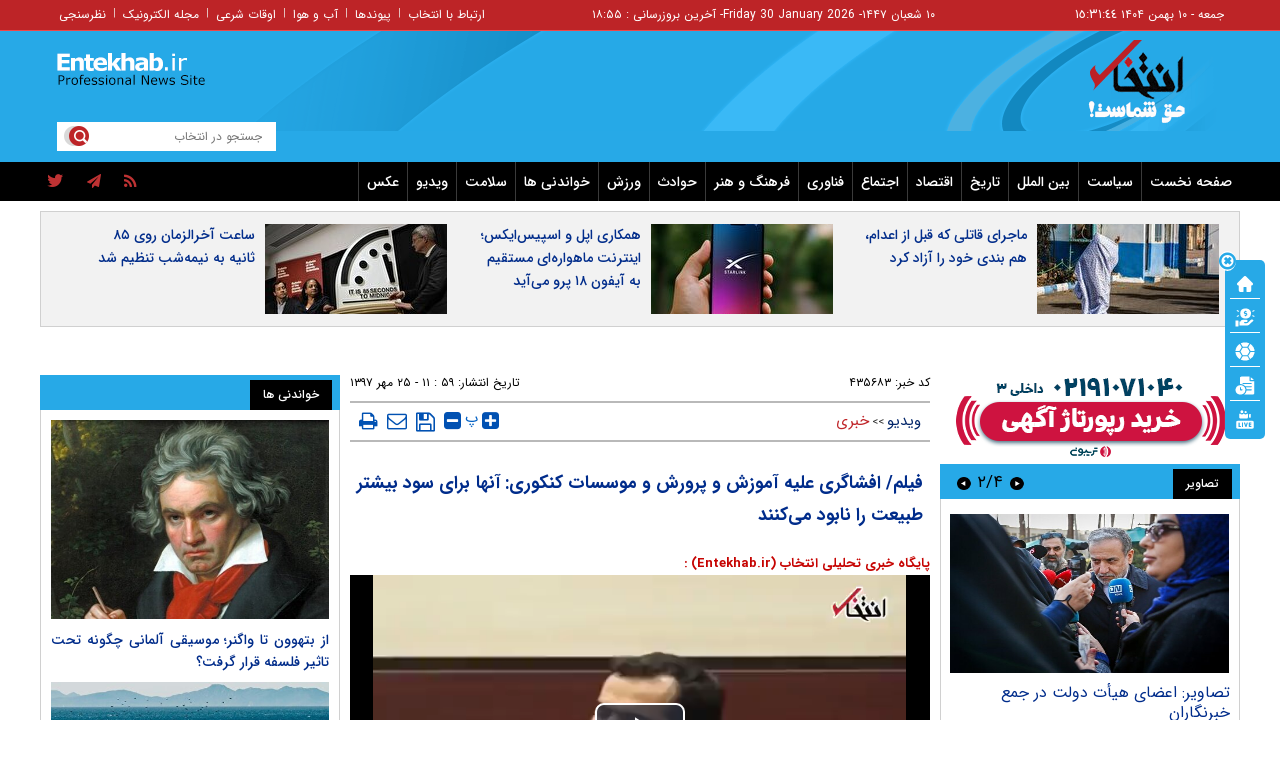

--- FILE ---
content_type: text/html; charset=utf-8
request_url: https://www.entekhab.ir/fa/news/435683/%D9%81%DB%8C%D9%84%D9%85-%D8%A7%D9%81%D8%B4%D8%A7%DA%AF%D8%B1%DB%8C-%D8%B9%D9%84%DB%8C%D9%87-%D8%A2%D9%85%D9%88%D8%B2%D8%B4-%D9%88-%D9%BE%D8%B1%D9%88%D8%B1%D8%B4-%D9%88-%D9%85%D9%88%D8%B3%D8%B3%D8%A7%D8%AA-%DA%A9%D9%86%DA%A9%D9%88%D8%B1%DB%8C-%D8%A2%D9%86%D9%87%D8%A7-%D8%A8%D8%B1%D8%A7%DB%8C-%D8%B3%D9%88%D8%AF-%D8%A8%DB%8C%D8%B4%D8%AA%D8%B1-%D8%B7%D8%A8%DB%8C%D8%B9%D8%AA-%D8%B1%D8%A7-%D9%86%D8%A7%D8%A8%D9%88%D8%AF-%D9%85%DB%8C%E2%80%8C%DA%A9%D9%86%D9%86%D8%AF
body_size: 37461
content:
<!DOCTYPE html> <html lang="fa-IR"> <head>           <meta property="og:description" content=""> <meta name="dc.description" content=""> <meta name="twitter:description" content=""> <!-- Google Plus --> <!-- Update your html tag to include the itemscope and itemtype attributes. --> <meta itemprop="name" content="فیلم/ افشاگری علیه آموزش و پرورش و موسسات کنکوری: آنها برای سود بیشتر طبیعت را نابود می‌کنند"> <meta itemprop="description" content="">  	<meta itemprop="image" content="https://cdn.entekhab.ir/client/themes/fa/main/img/320.gif">  <!-- Open Graph General (Facebook & Pinterest) --> <meta property="og:locale" content="fa_IR"> <meta property="og:type" content="website"> <meta property="og:title" content="فیلم/ افشاگری علیه آموزش و پرورش و موسسات کنکوری: آنها برای سود بیشتر طبیعت را نابود می‌کنند"> <meta property="og:url" content="https://www.entekhab.ir/fa/news/435683/فیلم-افشاگری-علیه-آموزش-و-پرورش-و-موسسات-کنکوری-آنها-برای-سود-بیشتر-طبیعت-را-نابود-می‌کنند"> <meta property="og:description" content=""> <meta property="og:site_name" content="پایگاه خبری تحلیلی انتخاب | Entekhab.ir">  	<meta property="og:image" content="https://cdn.entekhab.ir/client/themes/fa/main/img/320.gif">  <meta property="og:image:secure_url" content="" /> <meta property="og:image:width" content="400" /> <meta property="og:image:height" content="300" /> <meta property="og:image:alt" content="فیلم/ افشاگری علیه آموزش و پرورش و موسسات کنکوری: آنها برای سود بیشتر طبیعت را نابود می‌کنند" />   	<meta property="og:video" content="https://www.entekhab.ir/files/fa/news/1397/7/25/512301_136.mp4">  <!-- Twitter --> <meta name="twitter:card" content="summary"> <meta name="twitter:site" content="پایگاه خبری تحلیلی انتخاب | Entekhab.ir"> <meta name="twitter:title" content="فیلم/ افشاگری علیه آموزش و پرورش و موسسات کنکوری: آنها برای سود بیشتر طبیعت را نابود می‌کنند"> <meta name="twitter:creator" content="پایگاه خبری تحلیلی انتخاب | Entekhab.ir"> <meta name="twitter:description" content=""> <meta name="twitter:url" content="https://www.entekhab.ir/fa/news/435683/فیلم-افشاگری-علیه-آموزش-و-پرورش-و-موسسات-کنکوری-آنها-برای-سود-بیشتر-طبیعت-را-نابود-می‌کنند"> <meta name="twitter:player" content="پایگاه خبری تحلیلی انتخاب | Entekhab.ir">   	<meta name="twitter:image" data-page-subject="true" content="https://cdn.entekhab.ir/client/themes/fa/main/img/320.gif"> 	<meta name="twitter:image:src" content="https://cdn.entekhab.ir/client/themes/fa/main/img/320.gif">  <meta content="560" data-page-subject="true" name="twitter:image:width"> <!-- Width of above image --> <meta content="315" data-page-subject="true" name="twitter:image:height"> <!-- Height of above image --> <!-- Dublin Core Metadata --> <meta name="dc.language" content="fa"> <meta name="dc.source" content="fa"> <meta name="dc.title" lang="fa" content="فیلم/ افشاگری علیه آموزش و پرورش و موسسات کنکوری: آنها برای سود بیشتر طبیعت را نابود می‌کنند"> <meta name="dc.subject" content="News"> <meta name="dc.type" scheme="DCMIType" content="Text,Image"> <meta name="dc.publisher" content="پایگاه خبری تحلیلی انتخاب | Entekhab.ir"> <meta name="dc.identifier" content="https://www.entekhab.ir/fa/news/435683/فیلم-افشاگری-علیه-آموزش-و-پرورش-و-موسسات-کنکوری-آنها-برای-سود-بیشتر-طبیعت-را-نابود-می‌کنند"> <meta name="dc.creator" content="پایگاه خبری تحلیلی انتخاب | Entekhab.ir"> <meta name="dc.format" scheme="IMT" content="text/html"> <meta name="dc.coverage" content="World"> <!-- Open Graph Article (Facebook & Pinterest) --> <meta property="article:author" content="پایگاه خبری تحلیلی انتخاب | Entekhab.ir"> <meta property="article:section" content="ویدیو"> <meta property="article:cat_name" content="">  <meta property="article:published_time" content="۱۳۹۷/۰۷/۲۵ - ۱۱:۵۹"> <meta property="article:modified_time" content="۱۳۹۷/۰۷/۲۵ - ۱۱:۵۷"> <meta property="article:expiration_time" content="">   <meta name="thumbnail" itemprop="thumbnailUrl" content=""> <meta name="instant-view-options" content="read-more">          <meta charset="utf-8">     <!--[if IE]>     <meta http-equiv="X-UA-Compatible" content="IE=edge">     <meta http-equiv="X-UA-Compatible" content="IE=EmulateIE7">     <![endif]-->     <meta name="viewport" content="width=device-width, initial-scale=1">     <meta name="robots" content="max-image-preview:large">     <meta name="fontiran.com:license" content="QWAJG">     <meta name="sabavision_zone" content="3906-Z892" />      <link rel="preconnect" href="https://cdn.entekhab.ir">     <link rel="preconnect" href="https://cdn.yektanet.com">     <link rel="preconnect" href="https://vplus.sabavision.com">     <link rel="preconnect" href="https://player.tavoos.net">     <link rel="preconnect" href="https://www.googletagmanager.com">       <link rel="preload" href="https://vplus.sabavision.com/dox/dox.min.css" as="style" onload="this.onload=null;this.rel='stylesheet'">     <link rel="preload" href="https://player.tavoos.net/jwplayer.js?v=1.0" as="script">       <link rel="preload" href="https://vplus.sabavision.com/dox/dox.min.js" as="script">     <link rel="preload" as="font" href="https://cdn.entekhab.ir/client/themes/fa/main/fonts/fontawesome-webfont.woff2?v=4.5.0" crossorigin>     <link rel="preload" as="font" href="https://cdn.entekhab.ir/client/themes/fa/main/fonts/IRANSansWeb.woff2" crossorigin>     <link rel="preload" as="font" href="https://cdn.entekhab.ir/client/themes/fa/main/fonts/IRANSansWeb_Bold.woff2" crossorigin>     <link rel="preload" as="font" href="https://cdn.entekhab.ir/client/themes/fa/main/fonts/IRANSansWeb_Light.woff2" crossorigin>               <link rel="preconnect" href="https://native-scripts.yektanet.com">         <link rel="preload" href="https://cdn.entekhab.ir/client/themes/fa/main/js/news_96463.js" as="script">         <link rel="preload" href="https://cdn.entekhab.ir/client/themes/fa/main/css/news_96463.css" as="style">         <link rel="preload" href="https://cdn.entekhab.ir/client/themes/fa/main/etc/css/lib.lightbox.css" as="style" onload="this.onload=null;this.rel='stylesheet'">         <link rel="preload" href="https://cdn.entekhab.ir/client/themes/fa/main/etc/css/lightbox.css" as="style" onload="this.onload=null;this.rel='stylesheet'">                    <meta name="description" content="">                         <meta name="google-site-verification" content="YhhtwkVWft0BdaQ37mJ1htHrwCnXsfhoTif6FrR0R8Q" />       <link rel="shortcut icon" href="/client/themes/fa/main/img/favicon.ico">     <link rel="alternate" type="application/rss+xml" title="RSS FEED" href="/fa/rss/allnews">                   <meta name="robots" content="max-snippet:-1, max-image-preview:large, max-video-preview:-1"/>            <script src="https://cdn.entekhab.ir/client/themes/fa/main/etc/js/swiper-bundle.min.js" defer></script>           <link rel="preload" href="https://cdn.entekhab.ir/client/themes/fa/main/css/news_96463.css" as="style">
<link rel="stylesheet" type="text/css" href="https://cdn.entekhab.ir/client/themes/fa/main/css/news_96463.css">            <script src="https://cdn.entekhab.ir/client/themes/fa/main/js/news_96463.js"></script>      <!--IE display-->      <!-- html5 shim and respond.js ie8 support of html5 elements and media queries -->     <!-- warning: respond.js doesn't work if you view the page via file:// -->      <!-- HTML5 shim and Respond.js for IE8 support of HTML5 elements and media queries -->     <!-- WARNING: Respond.js doesn't work if you view the page via file:// -->     <!--[if lt IE 9]>     <script src="https://oss.maxcdn.com/html5shiv/3.7.2/html5shiv.min.js"></script>     <script src="https://oss.maxcdn.com/respond/1.4.2/respond.min.js"></script>     <![endif]-->         <script>
        var requestId = 'xxxxxxxx-xxxx-4xxx-yxxx-xxxxxxxxxxxx'.replace(/[xy]/g, function (c) {
            var r = Math.random() * 16 | 0,
                v = c === 'x' ? r : r & 0x3 | 0x8;
            return v.toString(16);
        });
        window.yn_uuid = requestId;
        var iframe = document.getElementById('iframe_test');
        if (iframe){
            iframe.dataset.requestId = requestId;
        }
    </script>       <script defer src="https://vplus.sabavision.com/dox/dox.min.js"></script>       <script defer id="tavoos_player_script" src="https://player.tavoos.net/jwplayer.js?v=1.0" type="text/javascript"></script>    <link rel="manifest" href="/manifest.json">       <script async src="https://www.googletagmanager.com/gtag/js?id=G-D77SPGHWB3"></script>     <script>
        window.dataLayer = window.dataLayer || [];
        function gtag(){dataLayer.push(arguments);}
        gtag('js', new Date());

        gtag('config', 'G-D77SPGHWB3');
    </script>   <script src="https://plus.sabavision.com/dox/dox.min.js" async></script>  <script src="https://trustseal.e-rasaneh.ir/trustseal.js" async></script>                              <script  type="application/ld+json">
{
    "@context": "https:\/\/schema.org",
    "@type": "VideoObject",
    "name": "\u0641\u06cc\u0644\u0645\/ \u0627\u0641\u0634\u0627\u06af\u0631\u06cc \u0639\u0644\u06cc\u0647 \u0622\u0645\u0648\u0632\u0634 \u0648 \u067e\u0631\u0648\u0631\u0634 \u0648 \u0645\u0648\u0633\u0633\u0627\u062a \u06a9\u0646\u06a9\u0648\u0631\u06cc: \u0622\u0646\u0647\u0627 \u0628\u0631\u0627\u06cc \u0633\u0648\u062f \u0628\u06cc\u0634\u062a\u0631 \u0637\u0628\u06cc\u0639\u062a \u0631\u0627 \u0646\u0627\u0628\u0648\u062f \u0645\u06cc\u200c\u06a9\u0646\u0646\u062f",
    "dateCreated": "2018-10-17T11:59:05+03:30",
    "encodingFormat": "video\/mp4",
    "uploadDate": "2018-10-17T11:59:05+03:30",
    "thumbnailUrl": "https:\/\/www.entekhab.ir\/media\/img\/video.gif",
    "url": "https:\/\/www.entekhab.ir\/files\/fa\/news\/1397\/7\/25\/512301_136.mp4",
    "contentUrl": "https:\/\/www.entekhab.ir\/fa\/news\/play\/435683\/512235\/512301_136.mp4",
    "mainEntityOfPage": {
        "@context": "https:\/\/schema.org",
        "@type": "WebPage",
        "breadcrumb": {
            "@context": "https:\/\/schema.org",
            "@type": "BreadcrumbList",
            "itemListElement": [
                {
                    "@type": "ListItem",
                    "position": 1,
                    "item": {
                        "@id": "https:\/\/www.entekhab.ir\/fa\/entekhabtv",
                        "name": "\u0648\u06cc\u062f\u06cc\u0648"
                    }
                },
                {
                    "@type": "ListItem",
                    "position": 2,
                    "item": {
                        "@id": "https:\/\/www.entekhab.ir\/fa\/entekhabtv\/46",
                        "name": "\u062e\u0628\u0631\u06cc"
                    }
                }
            ]
        },
        "lastReviewed": "2018-10-17T11:57:54+03:30",
        "url": "https:\/\/www.entekhab.ir\/fa\/news\/435683\/\u0641\u06cc\u0644\u0645-\u0627\u0641\u0634\u0627\u06af\u0631\u06cc-\u0639\u0644\u06cc\u0647-\u0622\u0645\u0648\u0632\u0634-\u0648-\u067e\u0631\u0648\u0631\u0634-\u0648-\u0645\u0648\u0633\u0633\u0627\u062a-\u06a9\u0646\u06a9\u0648\u0631\u06cc-\u0622\u0646\u0647\u0627-\u0628\u0631\u0627\u06cc-\u0633\u0648\u062f-\u0628\u06cc\u0634\u062a\u0631-\u0637\u0628\u06cc\u0639\u062a-\u0631\u0627-\u0646\u0627\u0628\u0648\u062f-\u0645\u06cc\u200c\u06a9\u0646\u0646\u062f",
        "relatedLink": "https:\/\/www.entekhab.ir\/fa\/news\/435932\/\u067e\u0631\u062f\u0627\u062e\u062a-\u0631\u0648\u0632\u06cc-\u06cc\u06a9-\u0645\u06cc\u0644\u06cc\u0627\u0631\u062f-\u062a\u0648\u0645\u0627\u0646-\u0627\u0632-\u0633\u0648\u06cc-\u06cc\u06a9-\u0645\u0648\u0633\u0633\u0647-\u06a9\u0646\u06a9\u0648\u0631-\u0628\u0647-\u0635\u062f\u0627\u0648\u0633\u06cc\u0645\u0627-\u0628\u0631\u0627\u06cc-\u062a\u0628\u0644\u06cc\u063a\u0627\u062a"
    }
}
</script>                                          <link rel="amphtml" href="https://www.entekhab.ir/fa/amp/news/435683"/>                   <link rel="canonical" href="https://www.entekhab.ir/fa/news/435683/فیلم-افشاگری-علیه-آموزش-و-پرورش-و-موسسات-کنکوری-آنها-برای-سود-بیشتر-طبیعت-را-نابود-می‌کنند"/>              <style>             #ynpos-15030.heightAds,#ynpos-15034.heightAds,#ynpos-15035.heightAds{                 min-height: 250px;             }             #ynpos-15029.heightAds{                 min-height: 100px;             }             .tasavir_news{                 min-height: 270px;             }         </style>           <title>فیلم/ افشاگری علیه آموزش و پرورش و موسسات کنکوری: آنها برای سود بیشتر طبیعت را نابود می‌کنند | سایت انتخاب </title> </head> <body id="news">  <div class="col-xs-36 mobile-adv visible-xs visible-ms hidden-sm hidden-md hidden-lg">      </div>       <header>     <div class="no_padd instant_news_out">         <div class="instant_news">                      </div>     </div>     <div class="wrapper"></div>     <div class="container-fluid">         <div class="header">             <div class="top-nav hidden-xs">                 <div class="container">                     <div class="time">                     <a href=/fa/occasions target="_blank" title="تقویم">                         <span class="update_date">                         جمعه - ۱۰ بهمن ۱۴۰۴                         <span id="time4"></span>                        </span>                     </a>                     </div>                     <div class="update_date">۱۰ شعبان ۱۴۴۷</div>                     <div class="update_date"> - <span class="span_date_mobile">Friday 30 January 2026 </span> </div>                     <div class="update_date"> - آخرین بروزرسانی :       ۱۸:۵۵ </div>                     <div class="dakheli-menu">                         <ul class="dakheli-items">                                                          <li><a href="/fa/contacts" title="contacts">ارتباط با انتخاب</a></li>                             <li>|</li>                             <li><a href="/fa/links" title="links">پیوندها</a></li>                             <li>|</li>                             <li><a href="/fa/weather" title="weather">آب و هوا</a></li>                             <li>|</li>                             <li><a href="/fa/prayer" title="prayer">اوقات شرعی</a></li>                             <li>|</li>                             <li><a href="/fa/newsletter" title="newsletter">مجله الکترونیک</a></li>                             <li>|</li>                             <li><a href="/fa/polls/archive" title="polls">نظرسنجی</a></li>                         </ul>                     </div>                 </div>             </div>             <div class="logo hidden-xs">                 <div class="container">                     <div class="link_logo_to_homepage">                         <a href="/" title="پایگاه خبری تحلیلی انتخاب"></a>                     </div>                     <div class="logo-img">                         <div class="search">                             <div class="search-txt">                                 <form name="searchForm" action="/fa/search" style="height:18px; border: 0 none;">                                     <input class="search_bg" type="text" value=""                                            name="query" id="search_input3" placeholder="جستجو در انتخاب">                                 </form>                             </div>                             <a href="javascript:document.searchForm.submit();" style="cursor: pointer;"><div class="search-logo"></div></a>                         </div>                         <div class="typewriter">                                                      </div>                         <div class="tabligh-logo visible-lg visible-md">                             <div class="adv_logo_align">                                                                      <div class="yn-bnr" id="ynpos-15028"></div>                                                              </div>                         </div>                     </div>                 </div>             </div>             <div class="mob_logo visible-xs">                 <div class="link_logo_to_homepage">                     <a href="/" title="پایگاه خبری تحلیلی انتخاب"></a>                 </div>             </div>             <div class="main-menu">                                      <div class="service_nav col-md-36 visible-md visible-lg no-pad">     <div class="container">         <div class="service_div col-xs-36 no-pad">             <nav class="nav_service col-sm-28 container" id="nav_service">                 <div id="nav2">                     <ul>                         <li class="nav_link"><a href="/" id="service_1">صفحه نخست</a></li>                                                                                                                                                                                  <li class="nav_link menuLi">                                         <a id="service_2" href="/fa/services/2">سیاست</a>                                                                                      <ul class="headerCatsUl headerCatsBox" id="ul_cat_2">                                                 <div class="row">                                                                                                                                                                                                                                                                             <div class="col-xs-18">                                                         <li class="headerCatsLi"><a id="cat_1" href="/fa/services/2/1" class="headerCatsItem">سیاست داخلی</a></li>                                                     </div>                                                                                                                                                                                                                                                                                                                                  <div class="col-xs-18">                                                         <li class="headerCatsLi"><a id="cat_2" href="/fa/services/2/2" class="headerCatsItem">سیاست خارجی</a></li>                                                     </div>                                                                                                      </div>                                                 <div class="row">                                                                                                                                                           </div>                                             </ul>                                                                              </li>                                                                                                                                                                                          <li class="nav_link menuLi">                                         <a id="service_3" href="/fa/services/3">بین الملل</a>                                                                                      <ul class="headerCatsUl headerCatsBox" id="ul_cat_3">                                                 <div class="row">                                                                                                                                                                                                                                                                             <div class="col-xs-18">                                                         <li class="headerCatsLi"><a id="cat_7" href="/fa/services/3/7" class="headerCatsItem">خاورمیانه</a></li>                                                     </div>                                                                                                                                                                                                                                                                                                                                  <div class="col-xs-18">                                                         <li class="headerCatsLi"><a id="cat_8" href="/fa/services/3/8" class="headerCatsItem">آمریکا و اروپا</a></li>                                                     </div>                                                                                                      </div>                                                 <div class="row">                                                                                                                                                                                                                                                                                                                                  <div class="col-xs-18">                                                         <li class="headerCatsLi"><a id="cat_9" href="/fa/services/3/9" class="headerCatsItem">سایر مناطق</a></li>                                                     </div>                                                                                                                                                                                                                                                                                                                                  <div class="col-xs-18">                                                         <li class="headerCatsLi"><a id="cat_69" href="/fa/services/3/69" class="headerCatsItem">شرق آسیا</a></li>                                                     </div>                                                                                                      </div>                                                 <div class="row">                                                                                                                                                                                                                                                                                                                                  <div class="col-xs-18">                                                         <li class="headerCatsLi"><a id="cat_70" href="/fa/services/3/70" class="headerCatsItem">خلیج فارس</a></li>                                                     </div>                                                                                                                                                                                                                                                                                                                                  <div class="col-xs-18">                                                         <li class="headerCatsLi"><a id="cat_71" href="/fa/services/3/71" class="headerCatsItem">آسیای مرکزی</a></li>                                                     </div>                                                                                                      </div>                                                 <div class="row">                                                                                                                                                                                                                                                                                                                                  <div class="col-xs-18">                                                         <li class="headerCatsLi"><a id="cat_72" href="/fa/services/3/72" class="headerCatsItem">آمریکا</a></li>                                                     </div>                                                                                                                                                                                                                                                                                                                                  <div class="col-xs-18">                                                         <li class="headerCatsLi"><a id="cat_73" href="/fa/services/3/73" class="headerCatsItem">اروپا</a></li>                                                     </div>                                                                                                      </div>                                                 <div class="row">                                                                                                                                                                                                                                                                                                                                  <div class="col-xs-18">                                                         <li class="headerCatsLi"><a id="cat_74" href="/fa/services/3/74" class="headerCatsItem">آمریکای لاتین</a></li>                                                     </div>                                                                                                                                                                                                                                                                                                                                  <div class="col-xs-18">                                                         <li class="headerCatsLi"><a id="cat_76" href="/fa/services/3/76" class="headerCatsItem">خلیج فارس</a></li>                                                     </div>                                                                                                      </div>                                                 <div class="row">                                                                                                                                                                                                                                                                                                                                  <div class="col-xs-18">                                                         <li class="headerCatsLi"><a id="cat_77" href="/fa/services/3/77" class="headerCatsItem">افغانستان</a></li>                                                     </div>                                                                                                                                                           </div>                                             </ul>                                                                              </li>                                                                                                                                                                                          <li class="nav_link menuLi">                                         <a id="service_21" href="/fa/history">تاریخ</a>                                                                                      <ul class="headerCatsUl headerCatsBox" id="ul_cat_21">                                                 <div class="row">                                                                                                                                                                                                                                                                             <div class="col-xs-18">                                                         <li class="headerCatsLi"><a id="cat_64" href="/fa/history/64" class="headerCatsItem">داخلی</a></li>                                                     </div>                                                                                                                                                                                                                                                                                                                                  <div class="col-xs-18">                                                         <li class="headerCatsLi"><a id="cat_65" href="/fa/history/65" class="headerCatsItem">خارجی</a></li>                                                     </div>                                                                                                      </div>                                                 <div class="row">                                                                                                                                                           </div>                                             </ul>                                                                              </li>                                                                                                                                                                                          <li class="nav_link menuLi">                                         <a id="service_5" href="/fa/services/5">اقتصاد</a>                                                                                      <ul class="headerCatsUl headerCatsBox" id="ul_cat_5">                                                 <div class="row">                                                                                                                                                                                                                                                                             <div class="col-xs-18">                                                         <li class="headerCatsLi"><a id="cat_13" href="/fa/services/5/13" class="headerCatsItem">بورس</a></li>                                                     </div>                                                                                                                                                                                                                                                                                                                                  <div class="col-xs-18">                                                         <li class="headerCatsLi"><a id="cat_14" href="/fa/services/5/14" class="headerCatsItem">ارز و طلا</a></li>                                                     </div>                                                                                                      </div>                                                 <div class="row">                                                                                                                                                                                                                                                                                                                                  <div class="col-xs-18">                                                         <li class="headerCatsLi"><a id="cat_15" href="/fa/services/5/15" class="headerCatsItem">خارجی</a></li>                                                     </div>                                                                                                                                                                                                                                                                                                                                  <div class="col-xs-18">                                                         <li class="headerCatsLi"><a id="cat_16" href="/fa/services/5/16" class="headerCatsItem">داخلی</a></li>                                                     </div>                                                                                                      </div>                                                 <div class="row">                                                                                                                                                           </div>                                             </ul>                                                                              </li>                                                                                                                                                                                          <li class="nav_link menuLi">                                         <a id="service_4" href="/fa/services/4">اجتماع</a>                                                                                      <ul class="headerCatsUl headerCatsBox" id="ul_cat_4">                                                 <div class="row">                                                                                                                                                                                                                                                                             <div class="col-xs-18">                                                         <li class="headerCatsLi"><a id="cat_10" href="/fa/services/4/10" class="headerCatsItem">حوادث</a></li>                                                     </div>                                                                                                                                                                                                                                                                                                                                  <div class="col-xs-18">                                                         <li class="headerCatsLi"><a id="cat_11" href="/fa/services/4/11" class="headerCatsItem">شهری</a></li>                                                     </div>                                                                                                      </div>                                                 <div class="row">                                                                                                                                                                                                                                                                                                                                  <div class="col-xs-18">                                                         <li class="headerCatsLi"><a id="cat_12" href="/fa/services/4/12" class="headerCatsItem">جامعه</a></li>                                                     </div>                                                                                                                                                                                                                                                                                                                                  <div class="col-xs-18">                                                         <li class="headerCatsLi"><a id="cat_78" href="/fa/services/4/78" class="headerCatsItem">محیط زیست</a></li>                                                     </div>                                                                                                      </div>                                                 <div class="row">                                                                                                                                                           </div>                                             </ul>                                                                              </li>                                                                                                                                                                                          <li class="nav_link menuLi">                                         <a id="service_8" href="/fa/services/8">فناوری</a>                                                                                      <ul class="headerCatsUl headerCatsBox" id="ul_cat_8">                                                 <div class="row">                                                                                                                                                                                                                                                                             <div class="col-xs-18">                                                         <li class="headerCatsLi"><a id="cat_3" href="/fa/services/8/3" class="headerCatsItem">موبایل</a></li>                                                     </div>                                                                                                                                                                                                                                                                                                                                  <div class="col-xs-18">                                                         <li class="headerCatsLi"><a id="cat_4" href="/fa/services/8/4" class="headerCatsItem">اپلیکیشن</a></li>                                                     </div>                                                                                                      </div>                                                 <div class="row">                                                                                                                                                                                                                                                                                                                                  <div class="col-xs-18">                                                         <li class="headerCatsLi"><a id="cat_5" href="/fa/services/8/5" class="headerCatsItem">علم و فناوری</a></li>                                                     </div>                                                                                                                                                                                                                                                                                                                                  <div class="col-xs-18">                                                         <li class="headerCatsLi"><a id="cat_6" href="/fa/services/8/6" class="headerCatsItem">کامپیوتر </a></li>                                                     </div>                                                                                                      </div>                                                 <div class="row">                                                                                                                                                                                                                                                                                                                                  <div class="col-xs-18">                                                         <li class="headerCatsLi"><a id="cat_61" href="/fa/services/8/61" class="headerCatsItem">خودرو</a></li>                                                     </div>                                                                                                                                                           </div>                                             </ul>                                                                              </li>                                                                                                                                                                                          <li class="nav_link menuLi">                                         <a id="service_18" href="/fa/services/18">فرهنگ و هنر</a>                                                                                      <ul class="headerCatsUl headerCatsBox" id="ul_cat_18">                                                 <div class="row">                                                                                                                                                                                                                                                                             <div class="col-xs-18">                                                         <li class="headerCatsLi"><a id="cat_44" href="/fa/services/18/44" class="headerCatsItem">سینما، تئاتر و تلویزیون</a></li>                                                     </div>                                                                                                                                                                                                                                                                                                                                  <div class="col-xs-18">                                                         <li class="headerCatsLi"><a id="cat_52" href="/fa/services/18/52" class="headerCatsItem">فرهنگ و اندیشه</a></li>                                                     </div>                                                                                                      </div>                                                 <div class="row">                                                                                                                                                                                                                                                                                                                                  <div class="col-xs-18">                                                         <li class="headerCatsLi"><a id="cat_53" href="/fa/services/18/53" class="headerCatsItem">موسیقی</a></li>                                                     </div>                                                                                                                                                                                                                                                                                                                                  <div class="col-xs-18">                                                         <li class="headerCatsLi"><a id="cat_54" href="/fa/services/18/54" class="headerCatsItem">رسانه</a></li>                                                     </div>                                                                                                      </div>                                                 <div class="row">                                                                                                                                                           </div>                                             </ul>                                                                              </li>                                                                                                                                                                                          <li class="nav_link menuLi">                                         <a id="service_10" href="/fa/services/10">حوادث</a>                                                                                      <ul class="headerCatsUl headerCatsBox" id="ul_cat_10">                                                 <div class="row">                                                                                                                                                                                                                                                                             <div class="col-xs-18">                                                         <li class="headerCatsLi"><a id="cat_34" href="/fa/services/10/34" class="headerCatsItem">داخلی</a></li>                                                     </div>                                                                                                                                                                                                                                                                                                                                  <div class="col-xs-18">                                                         <li class="headerCatsLi"><a id="cat_55" href="/fa/services/10/55" class="headerCatsItem">خارجی</a></li>                                                     </div>                                                                                                      </div>                                                 <div class="row">                                                                                                                                                           </div>                                             </ul>                                                                              </li>                                                                                                                                                                                          <li class="nav_link menuLi">                                         <a id="service_9" href="/fa/sport">ورزش</a>                                                                                      <ul class="headerCatsUl headerCatsBox" id="ul_cat_9">                                                 <div class="row">                                                                                                                                                                                                                                                                             <div class="col-xs-18">                                                         <li class="headerCatsLi"><a id="cat_25" href="/fa/sport/25" class="headerCatsItem">فوتبال</a></li>                                                     </div>                                                                                                                                                                                                                                                                                                                                  <div class="col-xs-18">                                                         <li class="headerCatsLi"><a id="cat_75" href="/fa/sport/75" class="headerCatsItem">المپیک</a></li>                                                     </div>                                                                                                      </div>                                                 <div class="row">                                                                                                                                                                                                                                                                                                                                  <div class="col-xs-18">                                                         <li class="headerCatsLi"><a id="cat_24" href="/fa/sport/24" class="headerCatsItem">والیبال</a></li>                                                     </div>                                                                                                                                                                                                                                                                                                                                  <div class="col-xs-18">                                                         <li class="headerCatsLi"><a id="cat_23" href="/fa/sport/23" class="headerCatsItem">کشتی</a></li>                                                     </div>                                                                                                      </div>                                                 <div class="row">                                                                                                                                                                                                                                                                                                                                  <div class="col-xs-18">                                                         <li class="headerCatsLi"><a id="cat_26" href="/fa/sport/26" class="headerCatsItem">سایر</a></li>                                                     </div>                                                                                                                                                           </div>                                             </ul>                                                                              </li>                                                                                                                                                                                          <li class="nav_link menuLi">                                         <a id="service_15" href="/fa/fun">خواندنی ها</a>                                                                                      <ul class="headerCatsUl headerCatsBox" id="ul_cat_15">                                                 <div class="row">                                                                                                                                                                                                                                                                             <div class="col-xs-18">                                                         <li class="headerCatsLi"><a id="cat_37" href="/fa/fun/37" class="headerCatsItem">خواندنی ها</a></li>                                                     </div>                                                                                                                                                           </div>                                             </ul>                                                                              </li>                                                                                                                                                                                          <li class="nav_link menuLi">                                         <a id="service_14" href="/fa/health">سلامت</a>                                                                                      <ul class="headerCatsUl headerCatsBox" id="ul_cat_14">                                                 <div class="row">                                                                                                                                                                                                                                                                             <div class="col-xs-18">                                                         <li class="headerCatsLi"><a id="cat_56" href="/fa/health/56" class="headerCatsItem">پزشکی</a></li>                                                     </div>                                                                                                                                                                                                                                                                                                                                  <div class="col-xs-18">                                                         <li class="headerCatsLi"><a id="cat_57" href="/fa/health/57" class="headerCatsItem">علمی</a></li>                                                     </div>                                                                                                      </div>                                                 <div class="row">                                                                                                                                                           </div>                                             </ul>                                                                              </li>                                                                                                                                                                                          <li class="nav_link menuLi">                                         <a id="service_19" href="/fa/entekhabtv">ویدیو</a>                                                                                      <ul class="headerCatsUl headerCatsBox" id="ul_cat_19">                                                 <div class="row">                                                                                                                                                                                                                                                                             <div class="col-xs-18">                                                         <li class="headerCatsLi"><a id="cat_45" href="/fa/entekhabtv/45" class="headerCatsItem">ورزشی</a></li>                                                     </div>                                                                                                                                                                                                                                                                                                                                  <div class="col-xs-18">                                                         <li class="headerCatsLi"><a id="cat_46" href="/fa/entekhabtv/46" class="headerCatsItem">خبری</a></li>                                                     </div>                                                                                                      </div>                                                 <div class="row">                                                                                                                                                                                                                                                                                                                                  <div class="col-xs-18">                                                         <li class="headerCatsLi"><a id="cat_47" href="/fa/entekhabtv/47" class="headerCatsItem">طنز</a></li>                                                     </div>                                                                                                                                                                                                                                                                                                                                  <div class="col-xs-18">                                                         <li class="headerCatsLi"><a id="cat_48" href="/fa/entekhabtv/48" class="headerCatsItem">اموزش</a></li>                                                     </div>                                                                                                      </div>                                                 <div class="row">                                                                                                                                                                                                                                                                                                                                  <div class="col-xs-18">                                                         <li class="headerCatsLi"><a id="cat_49" href="/fa/entekhabtv/49" class="headerCatsItem">تکنولوژی</a></li>                                                     </div>                                                                                                                                                                                                                                                                                                                                  <div class="col-xs-18">                                                         <li class="headerCatsLi"><a id="cat_50" href="/fa/entekhabtv/50" class="headerCatsItem">فرهنگ و هنر</a></li>                                                     </div>                                                                                                      </div>                                                 <div class="row">                                                                                                                                                                                                                                                                                                                                  <div class="col-xs-18">                                                         <li class="headerCatsLi"><a id="cat_51" href="/fa/entekhabtv/51" class="headerCatsItem">حوادث</a></li>                                                     </div>                                                                                                                                                           </div>                                             </ul>                                                                              </li>                                                                                                                                                                                          <li class="nav_link menuLi">                                         <a id="service_16" href="/fa/picture">عکس</a>                                                                                      <ul class="headerCatsUl headerCatsBox" id="ul_cat_16">                                                 <div class="row">                                                                                                                                                                                                                                                                             <div class="col-xs-18">                                                         <li class="headerCatsLi"><a id="cat_38" href="/fa/picture/38" class="headerCatsItem">کاریکاتور</a></li>                                                     </div>                                                                                                                                                                                                                                                                                                                                  <div class="col-xs-18">                                                         <li class="headerCatsLi"><a id="cat_39" href="/fa/picture/39" class="headerCatsItem">داغ ترین</a></li>                                                     </div>                                                                                                      </div>                                                 <div class="row">                                                                                                                                                                                                                                                                                                                                  <div class="col-xs-18">                                                         <li class="headerCatsLi"><a id="cat_40" href="/fa/picture/40" class="headerCatsItem">ویژه</a></li>                                                     </div>                                                                                                                                                                                                                                                                                                                                  <div class="col-xs-18">                                                         <li class="headerCatsLi"><a id="cat_41" href="/fa/picture/41" class="headerCatsItem">تیتر یک</a></li>                                                     </div>                                                                                                      </div>                                                 <div class="row">                                                                                                                                                                                                                                                                                                                                  <div class="col-xs-18">                                                         <li class="headerCatsLi"><a id="cat_42" href="/fa/picture/42" class="headerCatsItem">آخرین</a></li>                                                     </div>                                                                                                                                                           </div>                                             </ul>                                                                              </li>                                                                                                            </ul>                 </div>             </nav>             <div class="social col-lg-8 col-md-8 col-sm-6 hidden-xs hidden-ms no-pad">                 <a aria-label="twitter" class="share-item tw" href="https://twitter.com/Entekhab_news">                     <i class="fa fa-twitter" aria-hidden="true"></i>                 </a>                 <a aria-label="telegram" class="share-item tel" title="telegram" href="https://telegram.me/entekhab_ir">                     <i class="fa fa-logo-2x-end fa-paper-plane"></i>                 </a>                 <a aria-label="rss" class="share-item rss" href="/fa/rss">                     <i class="fa fa-rss" aria-hidden="true"></i>                 </a>             </div>         </div>     </div> </div>  <div class="scroller_anchor" style="height: 0;"></div>  <div id="nav_play" class="fix_box scroller hidden-md hidden-lg col-xs-36">     <nav class="navbar navbar-default nav_header no-padd" id="navbar_header">         <div class="container-fluid">             <div class="navbar-header col-xs-36">                 <button id="navbarMobile" aria-label="navbar" type="button" class="navbar-toggle collapsed fa fa-2x-mbtn fa-bars" data-toggle="collapse"                         data-target="#bs-example-navbar-collapse-1">                 </button>                 <a aria-label="search" class="search_mob visible-xs" href="/fa/search"> <i class="fa fa-2x-search fa-search"></i></a>                  <div style="display: flex;flex-wrap: wrap;">                     <div class="update_date2"><a href=/fa/occasions target="_blank" title="تاریخ">       امروز     جمعه     ۱۰ بهمن ۱۴۰۴ - ساعت <span id="time3"></span> -</a></div>                     <div class="update_date2">۱۰ شعبان ۱۴۴۷-</div>                     <div class="update_date2 direction-date"><span class="span_date_mobile"> 2026 January 30  </span> </div>                     <div class="update_date2"> - آخرین بروزرسانی :       ۱۸:۵۵ </div>                 </div>                  <div class="social2 hidden-xs hidden-ms">                     <a aria-label="share"  class="share-item tw" href="#">                         <i class="fa fa-twitter" aria-hidden="true"></i>                     </a>                     <a aria-label="share telegram"  class="share-item tel" title="telegram" href="#">                         <i class="fa fa-logo-2x-end fa-paper-plane"></i>                     </a>                     <!-- <a class="share-item ins" title="instagram" href="#">                         <i class="fa fa-logo-2x fa-instagram"></i>                     </a> -->                     <a aria-label="rss"  class="share-item rss" href="/fa/rss">                         <i class="fa fa-rss" aria-hidden="true"></i>                     </a>                 </div>                 <div class="wrapper"></div>             </div>             <div class="wrapper"></div>              <div class="navbar2 col-xs-36 hidden-sm">                 <div class="desktop-view active-view menu_navbar_item col-xs-9">                     <i class="fa fa-2x-tv fa-tv"></i>نسخه اصلی                 </div>                 <div class="menu_navbar_item col-xs-9 tab_tv_news"><i class="fa fa-video-camera"></i>ویدئو</div>                 <div class="menu_navbar_item col-xs-9 tab_ln_news">جدیدترین اخبار</div>                 <div class="menu_navbar_item col-xs-9 tab_mv_news" style="border-left: 0;">پربیننده ترین</div>             </div>                           <div class="jumper navbar2 col-xs-36">                 <div class="menu_navbar_item col-xs-9 to-live">لایو خبر</div>                 <div class="menu_navbar_item col-xs-9 to-photo"><i class="fa fa-camera" style="margin-left: 4px;"></i>عکس</div>                 <div class="menu_navbar_item col-xs-9 to-reading">خواندنی ها</div>                 <div class="menu_navbar_item col-xs-9 to-specials" style="border-left: 0;">اخبار ویژه</div>             </div>              <div class="collapse navbar-collapse no-padd col-xs-36" id="bs-example-navbar-collapse-1">                 <script type="x-template">
                    <ul class="nav navbar-nav">
                                                                                    <li class="dropdown navigation_header">
                                    <a href="/" role="button" class="menuItemMob">صفحه نخست</a>
                                </li>
                                                                                                                                                    <li class="dropdown navigation_header menuLiMob  menuLiMobCat"">
                                    <a class="menuItemMob" onclick="stopOpen(event)" href="/fa/services/2" role="button">سیاست</a>
                                    </li>
                                                                <div class="mobCatBox">
                                                                            <div id="subject_m_2" class="mobCatBody">
                                                                                                                                                                                                                                                <a href="/fa/services/2/1" class="mobileMenuSubject">سیاست داخلی</a>
                                                                                                                                                                                                                                                <a href="/fa/services/2/2" class="mobileMenuSubject">سیاست خارجی</a>
                                                                                    </div>
                                                                    </div>
                                                                                                                                                    <li class="dropdown navigation_header menuLiMob  menuLiMobCat"">
                                    <a class="menuItemMob" onclick="stopOpen(event)" href="/fa/services/3" role="button">بین الملل</a>
                                    </li>
                                                                <div class="mobCatBox">
                                                                            <div id="subject_m_3" class="mobCatBody">
                                                                                                                                                                                                                                                <a href="/fa/services/3/7" class="mobileMenuSubject">خاورمیانه</a>
                                                                                                                                                                                                                                                <a href="/fa/services/3/8" class="mobileMenuSubject">آمریکا و اروپا</a>
                                                                                                                                                                                                                                                <a href="/fa/services/3/9" class="mobileMenuSubject">سایر مناطق</a>
                                                                                                                                                                                                                                                <a href="/fa/services/3/69" class="mobileMenuSubject">شرق آسیا</a>
                                                                                                                                                                                                                                                <a href="/fa/services/3/70" class="mobileMenuSubject">خلیج فارس</a>
                                                                                                                                                                                                                                                <a href="/fa/services/3/71" class="mobileMenuSubject">آسیای مرکزی</a>
                                                                                                                                                                                                                                                <a href="/fa/services/3/72" class="mobileMenuSubject">آمریکا</a>
                                                                                                                                                                                                                                                <a href="/fa/services/3/73" class="mobileMenuSubject">اروپا</a>
                                                                                                                                                                                                                                                <a href="/fa/services/3/74" class="mobileMenuSubject">آمریکای لاتین</a>
                                                                                                                                                                                                                                                <a href="/fa/services/3/76" class="mobileMenuSubject">خلیج فارس</a>
                                                                                                                                                                                                                                                <a href="/fa/services/3/77" class="mobileMenuSubject">افغانستان</a>
                                                                                    </div>
                                                                    </div>
                                                                                                                                                    <li class="dropdown navigation_header menuLiMob  menuLiMobCat"">
                                    <a class="menuItemMob" onclick="stopOpen(event)" href="/fa/history" role="button">تاریخ</a>
                                    </li>
                                                                <div class="mobCatBox">
                                                                            <div id="subject_m_21" class="mobCatBody">
                                                                                                                                                                                                                                                <a href="/fa/history/64" class="mobileMenuSubject">داخلی</a>
                                                                                                                                                                                                                                                <a href="/fa/history/65" class="mobileMenuSubject">خارجی</a>
                                                                                    </div>
                                                                    </div>
                                                                                                                                                    <li class="dropdown navigation_header menuLiMob  menuLiMobCat"">
                                    <a class="menuItemMob" onclick="stopOpen(event)" href="/fa/services/5" role="button">اقتصاد</a>
                                    </li>
                                                                <div class="mobCatBox">
                                                                            <div id="subject_m_5" class="mobCatBody">
                                                                                                                                                                                                                                                <a href="/fa/services/5/13" class="mobileMenuSubject">بورس</a>
                                                                                                                                                                                                                                                <a href="/fa/services/5/14" class="mobileMenuSubject">ارز و طلا</a>
                                                                                                                                                                                                                                                <a href="/fa/services/5/15" class="mobileMenuSubject">خارجی</a>
                                                                                                                                                                                                                                                <a href="/fa/services/5/16" class="mobileMenuSubject">داخلی</a>
                                                                                    </div>
                                                                    </div>
                                                                                                                                                    <li class="dropdown navigation_header menuLiMob  menuLiMobCat"">
                                    <a class="menuItemMob" onclick="stopOpen(event)" href="/fa/services/4" role="button">اجتماع</a>
                                    </li>
                                                                <div class="mobCatBox">
                                                                            <div id="subject_m_4" class="mobCatBody">
                                                                                                                                                                                                                                                <a href="/fa/services/4/10" class="mobileMenuSubject">حوادث</a>
                                                                                                                                                                                                                                                <a href="/fa/services/4/11" class="mobileMenuSubject">شهری</a>
                                                                                                                                                                                                                                                <a href="/fa/services/4/12" class="mobileMenuSubject">جامعه</a>
                                                                                                                                                                                                                                                <a href="/fa/services/4/78" class="mobileMenuSubject">محیط زیست</a>
                                                                                    </div>
                                                                    </div>
                                                                                                                                                    <li class="dropdown navigation_header menuLiMob  menuLiMobCat"">
                                    <a class="menuItemMob" onclick="stopOpen(event)" href="/fa/services/8" role="button">فناوری</a>
                                    </li>
                                                                <div class="mobCatBox">
                                                                            <div id="subject_m_8" class="mobCatBody">
                                                                                                                                                                                                                                                <a href="/fa/services/8/3" class="mobileMenuSubject">موبایل</a>
                                                                                                                                                                                                                                                <a href="/fa/services/8/4" class="mobileMenuSubject">اپلیکیشن</a>
                                                                                                                                                                                                                                                <a href="/fa/services/8/5" class="mobileMenuSubject">علم و فناوری</a>
                                                                                                                                                                                                                                                <a href="/fa/services/8/6" class="mobileMenuSubject">کامپیوتر </a>
                                                                                                                                                                                                                                                <a href="/fa/services/8/61" class="mobileMenuSubject">خودرو</a>
                                                                                    </div>
                                                                    </div>
                                                                                                                                                    <li class="dropdown navigation_header menuLiMob  menuLiMobCat"">
                                    <a class="menuItemMob" onclick="stopOpen(event)" href="/fa/services/18" role="button">فرهنگ و هنر</a>
                                    </li>
                                                                <div class="mobCatBox">
                                                                            <div id="subject_m_18" class="mobCatBody">
                                                                                                                                                                                                                                                <a href="/fa/services/18/44" class="mobileMenuSubject">سینما، تئاتر و تلویزیون</a>
                                                                                                                                                                                                                                                <a href="/fa/services/18/52" class="mobileMenuSubject">فرهنگ و اندیشه</a>
                                                                                                                                                                                                                                                <a href="/fa/services/18/53" class="mobileMenuSubject">موسیقی</a>
                                                                                                                                                                                                                                                <a href="/fa/services/18/54" class="mobileMenuSubject">رسانه</a>
                                                                                    </div>
                                                                    </div>
                                                                                                                                                    <li class="dropdown navigation_header menuLiMob  menuLiMobCat"">
                                    <a class="menuItemMob" onclick="stopOpen(event)" href="/fa/services/10" role="button">حوادث</a>
                                    </li>
                                                                <div class="mobCatBox">
                                                                            <div id="subject_m_10" class="mobCatBody">
                                                                                                                                                                                                                                                <a href="/fa/services/10/34" class="mobileMenuSubject">داخلی</a>
                                                                                                                                                                                                                                                <a href="/fa/services/10/55" class="mobileMenuSubject">خارجی</a>
                                                                                    </div>
                                                                    </div>
                                                                                                                                                    <li class="dropdown navigation_header menuLiMob  menuLiMobCat"">
                                    <a class="menuItemMob" onclick="stopOpen(event)" href="/fa/sport" role="button">ورزش</a>
                                    </li>
                                                                <div class="mobCatBox">
                                                                            <div id="subject_m_9" class="mobCatBody">
                                                                                                                                                                                                                                                <a href="/fa/sport/25" class="mobileMenuSubject">فوتبال</a>
                                                                                                                                                                                                                                                <a href="/fa/sport/75" class="mobileMenuSubject">المپیک</a>
                                                                                                                                                                                                                                                <a href="/fa/sport/24" class="mobileMenuSubject">والیبال</a>
                                                                                                                                                                                                                                                <a href="/fa/sport/23" class="mobileMenuSubject">کشتی</a>
                                                                                                                                                                                                                                                <a href="/fa/sport/26" class="mobileMenuSubject">سایر</a>
                                                                                    </div>
                                                                    </div>
                                                                                                                                                    <li class="dropdown navigation_header menuLiMob  menuLiMobCat"">
                                    <a class="menuItemMob" onclick="stopOpen(event)" href="/fa/fun" role="button">خواندنی ها</a>
                                    </li>
                                                                <div class="mobCatBox">
                                                                            <div id="subject_m_15" class="mobCatBody">
                                                                                                                                                                                                                                                <a href="/fa/fun/37" class="mobileMenuSubject">خواندنی ها</a>
                                                                                    </div>
                                                                    </div>
                                                                                                                                                    <li class="dropdown navigation_header menuLiMob  menuLiMobCat"">
                                    <a class="menuItemMob" onclick="stopOpen(event)" href="/fa/health" role="button">سلامت</a>
                                    </li>
                                                                <div class="mobCatBox">
                                                                            <div id="subject_m_14" class="mobCatBody">
                                                                                                                                                                                                                                                <a href="/fa/health/56" class="mobileMenuSubject">پزشکی</a>
                                                                                                                                                                                                                                                <a href="/fa/health/57" class="mobileMenuSubject">علمی</a>
                                                                                    </div>
                                                                    </div>
                                                                                                                                                    <li class="dropdown navigation_header menuLiMob  menuLiMobCat"">
                                    <a class="menuItemMob" onclick="stopOpen(event)" href="/fa/entekhabtv" role="button">ویدیو</a>
                                    </li>
                                                                <div class="mobCatBox">
                                                                            <div id="subject_m_19" class="mobCatBody">
                                                                                                                                                                                                                                                <a href="/fa/entekhabtv/45" class="mobileMenuSubject">ورزشی</a>
                                                                                                                                                                                                                                                <a href="/fa/entekhabtv/46" class="mobileMenuSubject">خبری</a>
                                                                                                                                                                                                                                                <a href="/fa/entekhabtv/47" class="mobileMenuSubject">طنز</a>
                                                                                                                                                                                                                                                <a href="/fa/entekhabtv/48" class="mobileMenuSubject">اموزش</a>
                                                                                                                                                                                                                                                <a href="/fa/entekhabtv/49" class="mobileMenuSubject">تکنولوژی</a>
                                                                                                                                                                                                                                                <a href="/fa/entekhabtv/50" class="mobileMenuSubject">فرهنگ و هنر</a>
                                                                                                                                                                                                                                                <a href="/fa/entekhabtv/51" class="mobileMenuSubject">حوادث</a>
                                                                                    </div>
                                                                    </div>
                                                                                                                                                    <li class="dropdown navigation_header menuLiMob  menuLiMobCat"">
                                    <a class="menuItemMob" onclick="stopOpen(event)" href="/fa/picture" role="button">عکس</a>
                                    </li>
                                                                <div class="mobCatBox">
                                                                            <div id="subject_m_16" class="mobCatBody">
                                                                                                                                                                                                                                                <a href="/fa/picture/38" class="mobileMenuSubject">کاریکاتور</a>
                                                                                                                                                                                                                                                <a href="/fa/picture/39" class="mobileMenuSubject">داغ ترین</a>
                                                                                                                                                                                                                                                <a href="/fa/picture/40" class="mobileMenuSubject">ویژه</a>
                                                                                                                                                                                                                                                <a href="/fa/picture/41" class="mobileMenuSubject">تیتر یک</a>
                                                                                                                                                                                                                                                <a href="/fa/picture/42" class="mobileMenuSubject">آخرین</a>
                                                                                    </div>
                                                                    </div>
                                                                            <li><a href="/fa/about" title="about">درباره انتخاب</a></li>
                        <li><a href="/fa/contacts" title="contacts">ارتباط با انتخاب</a></li>
                        <li><a href="/fa/links" title="links">پیوندها</a></li>
                        <li><a href="/fa/weather" title="weather">آب و هوا</a></li>
                        <li><a href="/fa/prayer" title="prayer">اوقات شرعی</a></li>
                        <li><a href="/fa/newsletter" title="newsletter">مجله الکترونیک</a></li>
                        <li><a href="/fa/polls/archive" title="polls">نظرسنجی</a></li>
                        <li><a rel="nofollow" href="/fa/archive" title="Archive">آرشیو</a></li>

                        <li class="search-res col-xs-36">
                            <div class="search-box2">
                                <div class="search-txt">
                                    <form name="searchForm2" action="/fa/search" style="height:26px; border: 0 none;">
                                        <input class="search_bg" type="text" placeholder="جستجو در سایت..." value=""
                                               name="query" id="search_input2">
                                    </form>
                                </div>
                                <a href="javascript:document.searchForm2.submit();" style="cursor: pointer;"><i
                                            class="fa fa-2x-search fa-search"></i></a>
                            </div>
                        </li>
                    </ul>
                 </script>             </div>         </div>     </nav> </div>  <script>
    const navbarMobile = document.getElementById('navbarMobile');
    let XTemp = true;
    if (navbarMobile){
        navbarMobile.addEventListener('click',function () {
            const navXTemplate = document.getElementById('bs-example-navbar-collapse-1');
            if (navXTemplate && XTemp){
                navXTemplate.innerHTML = navXTemplate.children[0].innerHTML;
                XTemp = !XTemp;

                var acc = document.getElementsByClassName("menuLiMobCat");
                var i;

                for (i = 0; i < acc.length; i++) {
                    acc[i].addEventListener("click", function() {
                        this.classList.toggle("active");
                        var panel = this.nextElementSibling;
                        if (panel.style.maxHeight) {
                            panel.style.maxHeight = null;
                        } else {
                            panel.style.maxHeight = panel.scrollHeight + "px";
                        }
                    });
                }
            }
        });
    }
</script>                              </div>          </div>      </div> </header>  <div id="close_fixed_menu" class="">     <svg xmlns="http://www.w3.org/2000/svg" xmlns:xlink="http://www.w3.org/1999/xlink" xmlns:sketch="http://www.bohemiancoding.com/sketch/ns" width="32px" height="32px" viewbox="0 0 32 32" version="1.1" >          <g id="Page-1" stroke="none" stroke-width="1" fill="none" fill-rule="evenodd" sketch:type="MSPage">             <g id="Icon-Set-Filled" sketch:type="MSLayerGroup" transform="translate(-466.000000, -985.000000)" fill="#27a9e7">                 <path d="M489.535,1001.879 L483.879,1007.54 C483.488,1007.93 482.855,1007.93 482.465,1007.54 C482.074,1007.14 482.074,1006.51 482.465,1006.12 L486.586,1002 L476,1002 C475.447,1002 475,1001.552 475,1001 C475,1000.447 475.447,1000 476,1000 L486.586,1000 L482.465,995.879 C482.074,995.488 482.074,994.854 482.465,994.465 C482.855,994.074 483.488,994.074 483.879,994.465 L489.535,1000.121 C489.775,1000.361 489.85,1000.689 489.795,1001 C489.85,1001.311 489.775,1001.639 489.535,1001.879 L489.535,1001.879 Z M494,985 L470,985 C467.791,985 466,986.791 466,989 L466,1013 C466,1015.21 467.791,1017 470,1017 L494,1017 C496.209,1017 498,1015.21 498,1013 L498,989 C498,986.791 496.209,985 494,985 L494,985 Z" id="arrow-right-square" sketch:type="MSShapeGroup">                  </path>             </g>         </g>     </svg> </div> <ul id="fixed_menu">     <i class="fa fa-times-circle-o hidden-ms hidden-xs"></i>     <li>         <a href="/" title="صفحه نخست">             <svg xmlns="http://www.w3.org/2000/svg" width="16.051" height="16.051" viewbox="0 0 16.051 16.051">                 <path d="M0,8.245V7.806A2.227,2.227,0,0,1,.723,6.685Q3.706,3.717,6.674.734A2.248,2.248,0,0,1,7.806,0h.439a2.221,2.221,0,0,1,1.12.723q2.978,2.992,5.971,5.971a2.142,2.142,0,0,1,.714,1.143v.376a.453.453,0,0,0-.027.072A1.464,1.464,0,0,1,14.565,9.5h-.236c0,.087,0,.149,0,.211,0,1.551,0,3.1,0,4.652a1.709,1.709,0,0,1-1.205,1.6c-.1.031-.2.055-.3.082H9.938a.556.556,0,0,1-.374-.6c.007-1.2,0-2.39,0-3.585a.792.792,0,0,0-.86-.856c-.444,0-.887,0-1.331,0a.8.8,0,0,0-.892.887c0,1.185,0,2.369,0,3.554a.557.557,0,0,1-.373.6H3.229c-.013-.008-.026-.021-.04-.022a1.754,1.754,0,0,1-1.473-1.8c.021-1.509.005-3.019.005-4.528V9.5c-.109,0-.2,0-.285,0A1.441,1.441,0,0,1,.164,8.7,3.3,3.3,0,0,1,0,8.245" fill="#fff"/>             </svg>             <span>خانه</span>         </a>     </li>     <li>         <a href="/fa/archive/section/536" title="قیمت چند؟">             <svg xmlns="http://www.w3.org/2000/svg" width="19.051" height="19.051" viewbox="0 0 24.394 24.394">                 <path d="M.775,23.393A.7.7,0,0,1,0,22.615Q0,21,0,19.4t0-3.2a.7.7,0,0,1,.77-.785q1.062-.005,2.124,0a.694.694,0,0,1,.771.78q0,3.209,0,6.418a.7.7,0,0,1-.791.781H.775Zm4.415-1.465c-.038,0-.076-.005-.137-.01V16.885c.3,0,.59-.006.878,0,.131,0,.183-.047.224-.166a2.844,2.844,0,0,1,2.866-2.044q2.169-.007,4.339,0a1.47,1.47,0,0,1,1.012,2.584,1.546,1.546,0,0,1-1.057.358c-.692,0-1.385-.006-2.078,0a.681.681,0,1,0-.052,1.361c.2.01.4.009.6.008h.834c.328,0,.655,0,.984,0a2.277,2.277,0,0,0,1.7-.707q1.584-1.6,3.18-3.182a2.234,2.234,0,0,1,3.163-.129.682.682,0,0,1,.038,1.075q-2.491,2.5-4.991,4.988a3,3,0,0,1-2.164.886q-2.212.006-4.424,0Zm6.855-8.821A6.559,6.559,0,0,1,11.729.04,1.011,1.011,0,0,0,11.88,0h1.1c.379.074.763.127,1.136.225a6.557,6.557,0,0,1-1.68,12.893C12.3,13.118,12.174,13.114,12.045,13.107Zm-.4-5.023a.673.673,0,0,0-.634.611.687.687,0,0,0,.483.716c.078.023.158.039.233.057.078.456.339.716.7.714s.619-.263.7-.761l.17-.051a1.78,1.78,0,0,0-.413-3.486c-.155-.009-.309-.009-.463-.009-.1,0-.194,0-.291,0-.31-.007-.492-.168-.488-.423s.188-.409.5-.412c.183,0,.365,0,.548,0h.343c.468,0,.76-.223.8-.6a.7.7,0,0,0-.67-.77.13.13,0,0,1-.04-.017c-.091-.467-.348-.723-.717-.713s-.627.283-.688.765a1.774,1.774,0,0,0-1.112.717,1.7,1.7,0,0,0-.175,1.774,1.692,1.692,0,0,0,1.471,1.038c.3.026.608.008.913.025a.389.389,0,0,1,.382.379.406.406,0,0,1-.351.436,1.087,1.087,0,0,1-.18.01h-.613C11.925,8.077,11.786,8.078,11.648,8.084Zm10.744,2.749c-.485-.232-.967-.474-1.444-.722a.682.682,0,1,1,.6-1.225c.493.236.986.472,1.462.74a1.816,1.816,0,0,1,.383.427v.365c-.02.03-.042.058-.059.089a.69.69,0,0,1-.61.406A.77.77,0,0,1,22.392,10.832Zm-20.849-.3a.665.665,0,0,1,.284-.9c.5-.264,1-.519,1.509-.756A.691.691,0,0,1,4.3,9.6a.613.613,0,0,1-.353.5c-.5.258-1,.514-1.51.753a.67.67,0,0,1-.894-.313Zm1.84-6.279c-.542-.239-1.07-.511-1.592-.793A.658.658,0,0,1,1.531,2.6a.645.645,0,0,1,.815-.363c.57.251,1.124.537,1.673.832a.579.579,0,0,1,.282.542.68.68,0,0,1-.661.694A.635.635,0,0,1,3.384,4.254Zm17.322-.205a.659.659,0,0,1-.015-.823,1.024,1.024,0,0,1,.316-.251c.4-.208.8-.4,1.2-.6.585-.293.843-.222,1.187.323v.365a1.1,1.1,0,0,1-.6.554c-.427.2-.84.423-1.265.624a.68.68,0,0,1-.824-.19Z" transform="translate(0.5 0.5)" fill="#fff" stroke="rgba(0,0,0,0)" stroke-miterlimit="10" stroke-width="1"/>             </svg>             <span>قیمت چند؟</span>         </a>     </li>     <li>         <a href="/fa/archive/section/537" title="فوتبال">             <svg xmlns="http://www.w3.org/2000/svg" width="19.051" height="19.051" viewbox="0 0 24.581 24.508">                 <path d="M6.511,22.262l.86-1.489c.5-.874,1.011-1.747,1.51-2.623a.269.269,0,0,1,.267-.16c1.852,0,3.7,0,5.556.008a.309.309,0,0,1,.23.126c.744,1.352,1.48,2.709,2.23,4.09a11.3,11.3,0,0,1-4.9,1.285q-.236.009-.47.009A11.724,11.724,0,0,1,6.511,22.262ZM.027,12.442h.26c1.491,0,2.982,0,4.473,0a.318.318,0,0,1,.325.179q1.292,2.259,2.6,4.507a.262.262,0,0,1,.027.309c-.781,1.34-1.553,2.685-2.329,4.028a1.379,1.379,0,0,1-.084.112A11.92,11.92,0,0,1,.027,12.442ZM18.14,21.385q-1.13-1.955-2.263-3.911a.3.3,0,0,1,0-.35q1.31-2.25,2.6-4.508a.3.3,0,0,1,.3-.179c1.584.007,3.169.005,4.753.006v.229c-.093.541-.161,1.088-.282,1.623a11.736,11.736,0,0,1-4.757,7.12c-.072.052-.151.1-.24.152C18.213,21.5,18.174,21.443,18.14,21.385Zm-3.755-4.766c-.872-.007-1.744,0-2.616,0-.857,0-1.714,0-2.57,0a.318.318,0,0,1-.326-.18q-1.292-2.26-2.6-4.508a.3.3,0,0,1-.005-.35q1.311-2.249,2.6-4.507a.319.319,0,0,1,.323-.185q2.593.008,5.187,0a.318.318,0,0,1,.32.19q1.295,2.257,2.6,4.508a.281.281,0,0,1,0,.329q-1.314,2.26-2.615,4.527a.3.3,0,0,1-.3.178Zm4.087-5.75q-1.288-2.248-2.588-4.488a.264.264,0,0,1-.031-.31c.783-1.339,1.555-2.686,2.331-4.029.018-.032.042-.059.073-.1a10.534,10.534,0,0,1,1.8,1.463,11.959,11.959,0,0,1,3.321,6.167c.076.388.109.784.162,1.176v.321c-1.576,0-3.152,0-4.728,0h0A.333.333,0,0,1,18.472,10.869Zm-13.653.2c-1.545-.007-3.09,0-4.635,0-.038,0-.075-.006-.185-.015A12.31,12.31,0,0,1,5.294,1.907c.065.1.11.17.149.24q1.118,1.936,2.237,3.87a.319.319,0,0,1,0,.371q-1.308,2.249-2.6,4.505a.266.266,0,0,1-.256.175Zm9.545-5.551q-2.581-.009-5.162,0a.335.335,0,0,1-.34-.194c-.773-1.353-1.554-2.7-2.355-4.088.313-.139.612-.285.92-.409a11.366,11.366,0,0,1,3.4-.788A1.094,1.094,0,0,0,11,0h1.515c.445.061.892.11,1.335.185a11.325,11.325,0,0,1,3.084,1c.032.016.063.037.107.063-.035.067-.064.128-.1.185-.748,1.3-1.5,2.592-2.241,3.893a.335.335,0,0,1-.337.194Z" transform="translate(0.543 0.5)" fill="#fff" stroke="rgba(0,0,0,0)" stroke-miterlimit="10" stroke-width="1"/>             </svg>             <span>فوتبال</span>         </a>     </li>     <li>         <a href="/fa/occasions" title="تقویم">             <svg xmlns="http://www.w3.org/2000/svg" width="19.051" height="19.051" viewbox="0 0 24.021 24.173">                 <path d="M10.278,22.952c.047-.038.092-.076.14-.113a7.3,7.3,0,0,0,2.719-3.968c.117-.42.181-.856.273-1.3h.529q2.493,0,4.988,0a.684.684,0,0,0,.687-.4.671.671,0,0,0-.667-.941q-2.65,0-5.3,0h-.266a7.68,7.68,0,0,0-.769-2.689h6.345a.674.674,0,1,0-.014-1.344c-2.3,0-4.608,0-6.912,0a.618.618,0,0,1-.512-.228A7.166,7.166,0,0,0,6.706,9.546c-.44-.04-.887-.005-1.334-.005a1.139,1.139,0,0,1-.014-.12c0-2.488-.005-4.976.005-7.464A1.788,1.788,0,0,1,6.14.441,5.737,5.737,0,0,1,7.1,0h9.887V5.018c0,.556.25.809.8.809h5.014v7.8q0,3.629,0,7.259a2.014,2.014,0,0,1-1.339,1.949c-.132.047-.269.079-.4.119ZM8.573,8.515a.669.669,0,0,0,.635.987c1.616,0,3.233,0,4.85,0h.178q2.348,0,4.694,0a.68.68,0,0,0,.674-.387.67.67,0,0,0-.661-.958q-3.71,0-7.421,0H9.2A.663.663,0,0,0,8.573,8.515ZM5.536,22.952A11.317,11.317,0,0,1,4,22.586,5.819,5.819,0,0,1,.039,17.543,6.031,6.031,0,1,1,6.87,22.894c-.116.018-.233.038-.349.058Zm-.178-8.7q0,1.3,0,2.6a.673.673,0,0,0,.711.719q.85.005,1.7,0a.674.674,0,1,0-.012-1.344c-.342,0-.684,0-1.058,0,0-.677,0-1.325,0-1.974a.674.674,0,0,0-.67-.715h0A.673.673,0,0,0,5.358,14.253ZM18.34,4.466V.488l3.971,3.978Z" transform="translate(0.504 0.721)" fill="#fff" stroke="rgba(0,0,0,0)" stroke-miterlimit="10" stroke-width="1"/>             </svg>             <span>تقویم امروز</span>         </a>     </li>     <li>         <a href="/fa/live-results" title="نتایج زنده مسابقات فوتبال">             <svg xmlns="http://www.w3.org/2000/svg" width="19.051" height="19.051" viewbox="0 0 26.534 28.816">                 <path d="M2.623,27.815A2.452,2.452,0,0,1,0,25.207q0-3.368,0-6.736a2.45,2.45,0,0,1,2.6-2.607H22.939a2.446,2.446,0,0,1,2.595,2.581q0,3.4,0,6.79a2.448,2.448,0,0,1-2.6,2.58H2.623Zm9.266-9.464a.811.811,0,0,0-.5,1.1c.6,1.75,1.205,3.5,1.825,5.245a1.134,1.134,0,0,0,.38.507.926.926,0,0,0,1.434-.562q.864-2.581,1.714-5.168a1.154,1.154,0,0,0,.06-.29.791.791,0,0,0-.622-.838.8.8,0,0,0-.929.478c-.059.141-.1.29-.151.435l-1,3c-.044-.105-.074-.168-.1-.234-.359-1.031-.715-2.065-1.078-3.1a.84.84,0,0,0-.78-.614A.822.822,0,0,0,11.888,18.352Zm7.291-.043c-.712,0-1.005.292-1.005,1q0,2.527,0,5.053a2.264,2.264,0,0,0,.01.271.791.791,0,0,0,.777.731c.778.012,1.557.01,2.336,0a.8.8,0,0,0,.761-.59.811.811,0,0,0-.8-1.035c-.476-.008-.953,0-1.443,0V22.676a.567.567,0,0,1,.083-.019l1.113,0a.82.82,0,1,0,0-1.63c-.4,0-.791,0-1.19,0V19.939c.464,0,.907,0,1.35,0a.821.821,0,1,0-.013-1.629H19.179Zm-10.847.869c-.008.353,0,.706,0,1.059,0,1.394,0,2.788,0,4.183a.867.867,0,0,0,.432.845.8.8,0,0,0,1.2-.737c.012-.9,0-1.793,0-2.689s0-1.775,0-2.662a.811.811,0,0,0-.809-.868A.825.825,0,0,0,8.332,19.178Zm-4.891,0c-.011.733,0,1.465,0,2.2,0,1.021,0,2.045,0,3.066a.835.835,0,0,0,.926.924c.579,0,1.158.005,1.737,0a.815.815,0,1,0,.005-1.627c-.334,0-.668,0-1.04,0v-.765c0-1.257,0-2.515,0-3.773a.837.837,0,0,0-.825-.9A.835.835,0,0,0,3.442,19.179Zm3.1-6.683a1.909,1.909,0,0,1-2.056-2.047c0-1.375,0-2.751,0-4.127a1.918,1.918,0,0,1,.9-1.686,3.826,3.826,0,0,0,5.738.083,3.323,3.323,0,0,0,5.153.057,1.794,1.794,0,0,1,.681,1.215,6.392,6.392,0,0,1,.026.732q0,1.847,0,3.693A1.916,1.916,0,0,1,14.9,12.5Zm13.218-1.232c-.324-.16-.653-.312-.967-.491a.392.392,0,0,1-.175-.282q-.018-2.064,0-4.127a.39.39,0,0,1,.167-.287c.346-.2.7-.37,1.064-.539a.8.8,0,0,1,1.2.734c.017.724,0,1.448,0,2.172h0c0,.679,0,1.358,0,2.037-.005.577-.324.919-.773.919A1.185,1.185,0,0,1,19.757,11.264ZM12.092,2.714a1.626,1.626,0,1,1,1.644,1.631H13.72A1.63,1.63,0,0,1,12.092,2.714ZM8.149,4.342A2.172,2.172,0,0,1,7.657.1c.093-.029.184-.064.275-.1h.706c.168.059.341.108.5.178a2.172,2.172,0,0,1-.867,4.167C8.234,4.345,8.192,4.344,8.149,4.342Z" transform="translate(0.499 0.5)" fill="#fff" stroke="rgba(0,0,0,0)" stroke-miterlimit="10" stroke-width="1"/>             </svg>             <span>نتایج زنده</span>         </a>     </li> </ul> <div class="yn-bnr stick-pos" id="ynpos-17088"></div> <div id="Cid_Test" style="display: none" data-cid_test="435683"></div> <div class="container" style="margin-top:10px;">     <div class="col-xs-36 mobile-adv visible-xs visible-ms hidden-sm hidden-md hidden-lg">              </div>     <div class="row khabar-slider" id="tab_tv_news">         	<div class="news-slider col-xs-36">
					<div class="news_slider-content item3 col-xs-36 col-md-12">
									<a class="picLink" href="/fa/news/907606/ماجرای-قاتلی-که-قبل-از-اعدام-هم-بندی-خود-را-آزاد-کرد" target="_blank" title="ماجرای قاتلی که قبل از اعدام، هم بندی خود را آزاد کرد">
						<img class="fr1 img-responsive" alt="ماجرای قاتلی که قبل از اعدام، هم بندی خود را آزاد کرد" src="https://cdn.entekhab.ir/files/fa/news/1404/11/10/2113868_576.jpg" width="182" height="121">
					</a>
								<h2 class="Htags">
					<a class="title6 fix-xs-size col-xs-36" href="/fa/news/907606/ماجرای-قاتلی-که-قبل-از-اعدام-هم-بندی-خود-را-آزاد-کرد" title="ماجرای قاتلی که قبل از اعدام، هم بندی خود را آزاد کرد" target="_blank">
						ماجرای قاتلی که قبل از اعدام، هم بندی خود را آزاد کرد
					</a>
				</h2>
			</div>
					<div class="news_slider-content item3 col-xs-36 col-md-12">
									<a class="picLink" href="/fa/news/907605/همکاری-اپل-و-اسپیس‌ایکس-اینترنت-ماهواره‌ای-مستقیم-به-آیفون-۱۸-پرو-می‌آید" target="_blank" title="همکاری اپل و اسپیس‌ایکس؛ اینترنت ماهواره‌ای مستقیم به آیفون ۱۸ پرو می‌آید">
						<img class="fr1 img-responsive" alt="همکاری اپل و اسپیس‌ایکس؛ اینترنت ماهواره‌ای مستقیم به آیفون ۱۸ پرو می‌آید" src="https://cdn.entekhab.ir/files/fa/news/1404/11/10/2113865_698.jpg" width="182" height="120">
					</a>
								<h2 class="Htags">
					<a class="title6 fix-xs-size col-xs-36" href="/fa/news/907605/همکاری-اپل-و-اسپیس‌ایکس-اینترنت-ماهواره‌ای-مستقیم-به-آیفون-۱۸-پرو-می‌آید" title="همکاری اپل و اسپیس‌ایکس؛ اینترنت ماهواره‌ای مستقیم به آیفون ۱۸ پرو می‌آید" target="_blank">
						همکاری اپل و اسپیس‌ایکس؛ اینترنت ماهواره‌ای مستقیم به آیفون ۱۸ پرو می‌آید
					</a>
				</h2>
			</div>
					<div class="news_slider-content item3 col-xs-36 col-md-12">
									<a class="picLink" href="/fa/news/907604/ساعت-آخرالزمان-روی-۸۵-ثانیه-به-نیمه‌شب-تنظیم-شد" target="_blank" title="ساعت آخرالزمان روی ۸۵ ثانیه به نیمه‌شب تنظیم شد">
						<img class="fr1 img-responsive" alt="ساعت آخرالزمان روی ۸۵ ثانیه به نیمه‌شب تنظیم شد" src="https://cdn.entekhab.ir/files/fa/news/1404/11/10/2113853_902.jpg" width="182" height="102">
					</a>
								<h2 class="Htags">
					<a class="title6 fix-xs-size col-xs-36" href="/fa/news/907604/ساعت-آخرالزمان-روی-۸۵-ثانیه-به-نیمه‌شب-تنظیم-شد" title="ساعت آخرالزمان روی ۸۵ ثانیه به نیمه‌شب تنظیم شد" target="_blank">
						ساعت آخرالزمان روی ۸۵ ثانیه به نیمه‌شب تنظیم شد
					</a>
				</h2>
			</div>
			</div>
     </div> </div> <div class="container">     <div class="main-body row">         <main class="col-xs-36 col-sm-36 col-md-20 col-lg-18 col-2 khabar col-md-pull-8 col-lg-pull-9">               	 <link rel="stylesheet" href="https://cdn.entekhab.ir/media/css/minimalist.css">
						<link rel="stylesheet" href="https://cdn.entekhab.ir/media/css/multi.css">
						<link rel="stylesheet" href="https://cdn.entekhab.ir/media/css/end.css"><link rel="stylesheet" href="https://cdn.entekhab.ir/media/vendors/videojs/css/video-js.min.css"><link rel="stylesheet" href="https://cdn.entekhab.ir/media/css/mediaplayer-videojs.css"><script src="https://cdn.entekhab.ir/media/vendors/videojs/js/video.min.js"></script><script src="https://cdn.entekhab.ir/media/vendors/videojs/js/videojs-flash.min.js"></script><script >videojs.options.flash.swf = "https://cdn.entekhab.ir/media/vendors/videojs/swf/video-js.swf";</script><script src="https://cdn.entekhab.ir/media/js/select.js"></script>  <div class="col-xs-36 khabar-info" xmlns="http://www.w3.org/1999/html"> 	<div class="news_toolbar col-xs-36"> 		 			<div style="padding: 0px; position: relative;">                  				 <div class="news_nav news_id_c col-xs-36 col-sm-18"><span class="news_nav_title">کد خبر: </span>۴۳۵۶۸۳</div>                                   				<div class="news_nav news_pdate_c col-xs-36 col-sm-18"><span class="news_nav_title">تاریخ انتشار: </span> ۵۹ : ۱۱ - ۲۵ مهر  ۱۳۹۷ </div> 				 				<div class="wrapper"></div> 			</div> 		 	</div> 	<div class="news_tools col-xs-36">          		<div class="news_path  col-xs-36 col-sm-18">              				 					 						 					 				 				 					<a href=/fa/entekhabtv>ویدیو</a> 				 				 					 						 					 					>> 					<a href="/fa/entekhabtv/46" class="c-name">خبری</a> 				   			 		</div> 		 		<div class="col-xs-36 col-sm-18 shape-shared"> 			<span title='نسخه چاپی' class="print_ico fa fa-print fa-2x-plus" onclick='safeWindowOpen("/fa/print/435683", "printwin","left=200,top=200,width=820,height=550,toolbar=1,resizable=0,status=0,scrollbars=1");'></span> 			<span title='ارسال به دوستان' class="news_emails_botton fa fa-envelope-o fa-2x-plus" onclick='safeWindowOpen("/fa/send/435683", "sendmailwin","left=200,top=100,width=370,height=400,toolbar=0,resizable=0,status=0,scrollbars=1");'></span> 		    <a rel="nofollow noindex" title='ذخیره' class="news_save_botton fa fa-save fa-2x-plus" href="/fa/save/435683"></a>  			<span class="news_size_down"> 				<i class="fa fa-minus-square fa-2x-plus"></i> 			</span> 			<span class="news_size_reset">پ</span> 			<span class="news_size_up"> 				<i class="fa fa-plus-square fa-2x-plus"></i> 			</span> 		</div> 		<div class="wrapper"></div> 	</div> </div>  <div class="col-xs-36 khabar-titr" style="direction: rtl;"> 	<div class="rutitr"></div> 	<div class="title col-xs-36" style="padding:0px 7px;margin-bottom: 10px;"> 		<h1 style="padding: 0px;margin: 0px" class="title col-xs-36 newsMainTitle"> 			فیلم/ افشاگری علیه آموزش و پرورش و موسسات کنکوری: آنها برای سود بیشتر طبیعت را نابود می‌کنند 		</h1> 	</div> 	  </div>  <div style="direction: rtl;" class="col-xs-36 khabar-matn" id="adv_show_desktop"> 	<div class="body col-xs-36"> 		<a class="entekhab_lead2" href="/">پایگاه خبری تحلیلی انتخاب (Entekhab.ir) : </a> 		<div dir="ltr">
<div dir="ltr"> 	<div class="row videojs-main-container"> 		<div class="videojs_main" style="width:400px;max-width : 100%;"> 			                        <video id="player_251495_512235" class="video-js vjs-default-skin" controls>
                          <source src="https://cdn.entekhab.ir/files/fa/news/1397/7/25/512301_136.mp4" type="video/mp4"  label="Original" selected>
                          
                        </video>
                          
                        <script>
                            var player = videojs('player_251495_512235',{ techOrder: [ "html5" , "flash"],poster:'',width:400,height:300});  
                            
                            videojs.addLanguage('en', {"No compatible source was found for this media.": "مشاهده ی ویدیو نیاز به پشتیبانی مرورگر از codec h264 یا نصب فلش پلیر دارد."});
                            player.one('play', (function(){
                                $.post('/fa/ajax/news/video/512235',{},function (data) {});
                            }));
                            
                            
                        </script> 			 			<div class="videojs" id="player_251495_512235" style="width:400px;max-width : 100%;"> 			</div> 		</div> 		<div class="video-tool-box"> 			<a href="#" class="video-share-code" id="videoCodeBtn_512235"><i class="fa fa-file-code-o fa_share_2x"></i>کد ویدیو</a> 			<div class="video-player-download-link"><span><i class="fa fa-download fa_share_2x"></i> دانلود</span> 				     <div class="main-div-download-qualities">         <span><i class="fa fa-sort-up"></i></span>         <div class="div-download-quality">             <a download="" href="https://cdn.entekhab.ir/files/fa/news/1397/7/25/512301_136.mp4" title="دانلود فیلم اصلی">فیلم اصلی</a>                      </div>     </div>  			</div>  		</div> 		<div class="video_share_tag_box close-tag-box" > 			<textarea rows="2" cols="92" id="videoTextArea_512235"></textarea> 		</div> 	</div>  	<script>
		(function() {
			const embedHtml = '<div id="video-display-embed-code_512235">'
					+ ' <script type="text/JavaScript" src="https://www.entekhab.ir/fa/news/play/embed/435683/512235?width=400&height=300">'
					+ ' </'
					+ 'script>'
					+ ' </div>';

			const videoTextAreaId = "videoTextArea_512235";
			const videoCodeBtnId = "videoCodeBtn_512235";
			const videoCodeBtn = document.getElementById(videoCodeBtnId);

			videoCodeBtn.addEventListener('click', function() {
				if (document.getElementById(videoTextAreaId).innerText.trim() === "") {
					document.getElementById(videoTextAreaId).innerText = embedHtml;
				}
			});
		})();
	</script>   </div>
</div> 	</div> 	<div class="wrapper"></div> 	<div class="row"> 		<div class="no-padd col-xs-36 link_content"> 			<div class="sec_box"> 				<div class="hidden-section-news"> 					<div class="news_home_link"> 						  <span class="copy-button" id="visible-button"><i class="fa fa-link"></i></span> <span class="text_short_link">لینک کوتاه</span> <input class="copy-button link_en" aria-label="link shortlink" id="foo" value="https://www.entekhab.ir/001pL9" readonly> <!-- Trigger --> <button class="btn copy_link" data-clipboard-target="#foo">کپی لینک</button> <script>
    var clipboard = new ClipboardJS('.btn');
    clipboard.on('success', function(e) {
        console.log(e);
    });
    clipboard.on('error', function(e) {
        console.log(e);
    });
</script> 					</div> 				</div> 			</div> 		</div> 	</div> 	 	<div class="wrapper"></div> 	<div class="col-xs-36 visible-xs"> 		<div class="mobile-adv2"> 			 		</div> 	</div>  </div>             <div class="adv_yekta_desk col-xs-36">                 <div id="pos-article-text-97107"></div>             </div>             <div class="col-xs-36">                 <a class="container_teleg" href="tg://msg_url?url=http://entekhab.ir/fa/news/435683" rel="nofollow">                                     <span class="news-share-item2 news-teleg">                                         <i class="fa fa-2x-tele fa-paper-plane-o"></i>                                     </span>                     <span class="textspan"> ارسال به تلگرام</span>                 </a>             </div>             <div class="wrapper"></div>             <div class="col-xs-36 col-md-36 col-lg-24"></div>             <div class="share-home2 col-xs-36 col-md-36 col-lg-12"> 	<div class="news-share-items col-xs-36"> 		<a aria-label="twitter" class="news-share-item news-tw" href="https://twitter.com/intent/tweet?text=%D9%81%DB%8C%D9%84%D9%85%2F%20%D8%A7%D9%81%D8%B4%D8%A7%DA%AF%D8%B1%DB%8C%20%D8%B9%D9%84%DB%8C%D9%87%20%D8%A2%D9%85%D9%88%D8%B2%D8%B4%20%D9%88%20%D9%BE%D8%B1%D9%88%D8%B1%D8%B4%20%D9%88%20%D9%85%D9%88%D8%B3%D8%B3%D8%A7%D8%AA%20%DA%A9%D9%86%DA%A9%D9%88%D8%B1%DB%8C%3A%20%D8%A2%D9%86%D9%87%D8%A7%20%D8%A8%D8%B1%D8%A7%DB%8C%20%D8%B3%D9%88%D8%AF%20%D8%A8%DB%8C%D8%B4%D8%AA%D8%B1%20%D8%B7%D8%A8%DB%8C%D8%B9%D8%AA%20%D8%B1%D8%A7%20%D9%86%D8%A7%D8%A8%D9%88%D8%AF%20%D9%85%DB%8C%E2%80%8C%DA%A9%D9%86%D9%86%D8%AF&url=https%3A%2F%2Fentekhab.ir%2Ffa%2Fnews%2F435683%2F%25D9%2581%25DB%258C%25D9%2584%25D9%2585-%25D8%25A7%25D9%2581%25D8%25B4%25D8%25A7%25DA%25AF%25D8%25B1%25DB%258C-%25D8%25B9%25D9%2584%25DB%258C%25D9%2587-%25D8%25A2%25D9%2585%25D9%2588%25D8%25B2%25D8%25B4-%25D9%2588-%25D9%25BE%25D8%25B1%25D9%2588%25D8%25B1%25D8%25B4-%25D9%2588-%25D9%2585%25D9%2588%25D8%25B3%25D8%25B3%25D8%25A7%25D8%25AA-%25DA%25A9%25D9%2586%25DA%25A9%25D9%2588%25D8%25B1%25DB%258C-%25D8%25A2%25D9%2586%25D9%2587%25D8%25A7-%25D8%25A8%25D8%25B1%25D8%25A7%25DB%258C-%25D8%25B3%25D9%2588%25D8%25AF-%25D8%25A8%25DB%258C%25D8%25B4%25D8%25AA%25D8%25B1-%25D8%25B7%25D8%25A8%25DB%258C%25D8%25B9%25D8%25AA-%25D8%25B1%25D8%25A7-%25D9%2586%25D8%25A7%25D8%25A8%25D9%2588%25D8%25AF-%25D9%2585%25DB%258C%25E2%2580%258C%25DA%25A9%25D9%2586%25D9%2586%25D8%25AF&via=Entekhab_News" rel="nofollow"> 			<i class="fa fa-twitter" aria-hidden="true"></i> 		</a> 		<a aria-label="facebook" class="news-share-item news-fb" href="https://www.facebook.com/share.php?v=4&src=bm&u=https://entekhab.ir/fa/news/435683/%D9%81%DB%8C%D9%84%D9%85-%D8%A7%D9%81%D8%B4%D8%A7%DA%AF%D8%B1%DB%8C-%D8%B9%D9%84%DB%8C%D9%87-%D8%A2%D9%85%D9%88%D8%B2%D8%B4-%D9%88-%D9%BE%D8%B1%D9%88%D8%B1%D8%B4-%D9%88-%D9%85%D9%88%D8%B3%D8%B3%D8%A7%D8%AA-%DA%A9%D9%86%DA%A9%D9%88%D8%B1%DB%8C-%D8%A2%D9%86%D9%87%D8%A7-%D8%A8%D8%B1%D8%A7%DB%8C-%D8%B3%D9%88%D8%AF-%D8%A8%DB%8C%D8%B4%D8%AA%D8%B1-%D8%B7%D8%A8%DB%8C%D8%B9%D8%AA-%D8%B1%D8%A7-%D9%86%D8%A7%D8%A8%D9%88%D8%AF-%D9%85%DB%8C%E2%80%8C%DA%A9%D9%86%D9%86%D8%AF&t=فیلم/ افشاگری علیه آموزش و پرورش و موسسات کنکوری: آنها برای سود بیشتر طبیعت را نابود می‌کنند" rel="nofollow"> 			<i class="fa fa-facebook" aria-hidden="true"></i> 		</a> 		<a aria-label="gplus" class="news-share-item news-gplus" href="#" rel="nofollow"> 			<i class="fa fa-google-plus" aria-hidden="true"></i> 		</a> 		<a aria-label="linkedin" class="news-share-item news-in" href="#" rel="nofollow"> 			<i class="fa fa-linkedin" aria-hidden="true"></i> 		</a> 	</div> 	<!-- AddThis Button END --> </div>             <div class="yn-bnr" id="ynpos-15040"></div>             <div class="visible-lg visible-md visible-sm">                 <div id="pos-article-display-1472"></div>             </div>             <div class="col-xs-36 news-items"> 	<div class="col-xs-36 col-md-36 col-lg-27 share-home"> 		<a class="col-xs-36 col-sm-10 col-md-9 col-lg-10 back-home"  href="/fa" title="home" rel="nofollow"> 			<i class="fa fa-home fa-2x-plus-2" aria-hidden="true"></i> 			<span>بازید از صفحه اول</span> 		</a> 		<a rel="nofollow" class="col-xs-36 col-sm-10 col-md-8 col-lg-9 send-friends" href="#" onclick='safeWindowOpen("/fa/send/435683", "sendmailwin","left=200,top=100,width=370,height=400,toolbar=0,resizable=0,status=0,scrollbars=1");'> 			<i class="fa fa-envelope-o fa-2x-plus-2" aria-hidden="true"></i> 			<span>ارسال به دوستان</span> 		</a> 		<a rel="nofollow" title='نسخه چاپی' class="col-xs-36 col-sm-7 col-md-7 col-lg-7 print-news" href="#" onclick='safeWindowOpen("/fa/print/435683", "printwin","left=200,top=200,width=820,height=550,toolbar=1,resizable=0,status=0,scrollbars=1");'> 			<i class="fa fa-print fa-2x-plus-2" aria-hidden="true"></i> 			<span>نسخه چاپی</span> 		</a> 		 		<div class="col-xs-36 col-sm-8 col-md-7" style="text-align: right;"> 			<a rel="nofollow" title='گزارش خطا' class="send_error_bot news_link_item" href="#" onclick='safeWindowOpen("/fa/report/435683", "sendmailwin","left=200,top=100,width=370,height=400,toolbar=0,resizable=0,status=0,scrollbars=1");'> 				<i class="fa fa-exclamation-triangle" aria-hidden="true"></i> 				<span>گزارش خطا</span> 			</a> 		</div> 	</div> 	<div class="col-xs-36 col-md-36 col-lg-9"> 		 	<a onclick="newsUp(435683);" class="news_rate_like_img_up" id="up_butt_435683" title="like"> 		<span class="like_number">0</span> 		<div id="like_txt_id" class="like_txt_t"></div> 	</a>  	</div> </div>             <div class="wrapper"></div>             <div class="visible-lg visible-md visible-sm">                 <div id="pos-article-text-1454"></div>                 <div id="pos-article-text-1466"></div>             </div>             <div id="pos-article-display-7299"></div>             <div class="visible-ms visible-xs">                 <div id="pos-article-display-26319"></div>                 <div id="pos-article-display-1460"></div>                 <div id="pos-article-text-1459"></div>                 <div id="pos-article-text-15338"></div>             </div>             <div class="visible-lg visible-md visible-sm">                 <div id="pos-article-text-1456"></div>             </div>             <div class="tabligh col-xs-36 end_of_text"></div>             <div class="wrapper"></div>              <div class="wrapper"></div>              	<div class="news-related newsRelatedBody_container"> 		<section> 			<div class="row_related"> 				<div style="padding-bottom: 10px;"> 					 					<div class="linear_news newsRelatedBody"> 						<header class="header4-section"> 							<div class="blue-header news_related" style="margin-bottom: 10px;"> 								<span class="blue-s-name related_name">بیشتر بخوانید</span> 							</div> 						</header> 						 							 						 						 							<a class="newsRelatedBodyImg_container" href="/fa/news/435932/پرداخت-روزی-یک-میلیارد-تومان-از-سوی-یک-موسسه-کنکور-به-صداوسیما-برای-تبلیغات" title="پرداخت روزی یک میلیارد تومان از سوی یک موسسه کنکور به صداوسیما برای تبلیغات"> 								<img src="https://cdn.entekhab.ir/files/fa/news/1397/7/26/513292_918.jpg" alt="پرداخت روزی یک میلیارد تومان از سوی یک موسسه کنکور به صداوسیما برای تبلیغات" width="400" height="400"/> 							</a> 						 						<div> 							<h4 class="Htags"> 								<a class="title5r" href="/fa/news/435932/پرداخت-روزی-یک-میلیارد-تومان-از-سوی-یک-موسسه-کنکور-به-صداوسیما-برای-تبلیغات" title="پرداخت روزی یک میلیارد تومان از سوی یک موسسه کنکور به صداوسیما برای تبلیغات">پرداخت روزی یک میلیارد تومان از سوی یک موسسه کنکور به صداوسیما برای تبلیغات</a> 							</h4> 							<p> 								امسال بیشتر از ۲۰۰ میلیون جلد کتاب درسی به چاپ رسیده و بیشتر از ۲۲ میلیون جلد کتاب کمک درسی چاپ شده است.یعنی آموزش و پرورش کشور ما یکی از منابع مهم از بین بردن طبیعت است. به خاطر این که هرسال کتاب‌های درسی عوض شود تا کسانی که کتاب کمک درسی می‌خواهند دیگر نتوانند از کتاب‌های سال گذشته استفاده کنند و کتاب‌ها هرسال تجدید چاپ شود.تنها یک ناشر کتاب کمک درسی در کشور بیشتر از ۳۳۰ عنوان کتاب چاپ کرده و مبلغ ۳۵۰ میلیارد در یک سال برای تبلیغات به صدا وسیما پرداخت کرده است! 							</p> 						</div> 					</div> 				 				</div> 			</div> 		</section> 	</div>              <div class="sec_box">                 <div class="hidden-section-news">                     <div class="comment_box-show">                                                  <div class="row"> 	 	<div class="news_comment_header comments_topic2 row">نظرات بینندگان</div> 	<div class="row" id="comm_b">     	<form method="POST" action="" name="comments" style="display:inline;" id="comm_form">
                 
                <div class="form-group">
                    <div class="col-sm-6 control-label t_lable"><label for="comment_name" class="frm_label">نام</label></div>
                    <div class="col-sm-30"><input type="text" name="comment_name" class="form-control" id="com_name" aria-label="name input" dir="rtl" value="" ></div>
                    <div class="wrapper"></div>
                </div>
                <div class="form-group">
                    <div class="col-sm-6 control-label t_lable" id="com_mail_label"><label for="comment_mail" class="frm_label">ایمیل</label></div>
                    <div class="col-sm-30"><input type="text" name="comment_mail" class="form-control" dir="ltr" id="com_mail" aria-label="email input" value="" ></div>
                    <div class="wrapper"></div>
                </div>
                <div class="form-group">
                    <div class="col-sm-6 control-label t_lable" id="com_message_label"><label for="comment_message" class="frm_label">* نظر</label></div>
                    <div class="col-sm-30"><textarea name="comment_message" class="form-control" rows="6" value="" id="com_message" aria-label="comment input" dir="rtl" ></textarea></div>
                    <div class="wrapper"></div>
                </div>
                <div class="form-group">
                    <div class="col-sm-10">
                    <input name="submitbutt" type="button" class="btn btn-default" onclick="sendComment(435683);return false;" id="btn_comment" dir="rtl" value="ارسال" >
                    </div>
                    <div class="wrapper"></div>
                </div>
                <input type="hidden" name="_comments_submit" value="yes"></form> 	</div> <div class="wrapper"></div> </div>                     </div>                 </div>             </div>             <div class="tabligh col-xs-36"></div>         </main>         <aside class="col-xs-36 col-sm-18 col-md-8 col-lg-9 col-3-1 col-md-push-20 col-lg-push-18">             <div class="tabligh col-xs-36">     <img src="https://cdn.entekhab.ir/client/themes/fa/main//img/reportaj.png" alt="" style="width: 100%;height: 100px"  height="100px"> </div> <div class="wrapper"></div> <div class="col-xs-36 mobile-adv visible-xs visible-ms hidden-sm hidden-md hidden-lg">      </div> <div class="wrapper"></div> <div class="sec_box">     <div class="hidden-section-news">         <div class="tasavir_news">             <div class="news-img-slider col-xs-36">
	<header>
		<div class="blue-header col-xs-36">
			<span class="blue-s-name">تصاویر</span>
			<div class="counter_box">۱/۴</div>
		</div>
	</header>
	<section>
		<div class="news-img-slider-contents owl-carousel owl-theme col-xs-36" id="owl-demo4">
							<div class="item4 col-xs-36">
					<div style="display: none;" class="counter_box_hidden"><span class="count_cycle">۱/۴</span></div>
					<div class="news-img-slider-content">
	<a class="picLink" href="/fa/news/907392/تصاویر-مراسم-بزرگداشت-اشرف-بروجردی" target="_blank" title="تصاویر: مراسم بزرگداشت اشرف بروجردی">
		<img class="img-responsive lazyload13" alt="تصاویر: مراسم بزرگداشت اشرف بروجردی" src="[data-uri]" data-src="https://cdn.entekhab.ir/files/fa/news/1404/11/9/2113240_830.jpeg" width="480" height="480">
	</a>
	<h2 class="Htags">
		<a class="title6" href="/fa/news/907392/تصاویر-مراسم-بزرگداشت-اشرف-بروجردی" title="تصاویر: مراسم بزرگداشت اشرف بروجردی" target="_blank">
			تصاویر: مراسم بزرگداشت اشرف بروجردی
		</a>
	</h2>
</div>

				</div>
							<div class="item4 col-xs-36">
					<div style="display: none;" class="counter_box_hidden"><span class="count_cycle">۲/۴</span></div>
					<div class="news-img-slider-content">
	<a class="picLink" href="/fa/news/907391/تصاویر-اعضای-هیأت-دولت-در-جمع-خبرنگاران" target="_blank" title="تصاویر: اعضای هیأت دولت در جمع خبرنگاران">
		<img class="img-responsive lazyload13" alt="تصاویر: اعضای هیأت دولت در جمع خبرنگاران" src="[data-uri]" data-src="https://cdn.entekhab.ir/files/fa/news/1404/11/9/2113222_905.jpeg" width="480" height="480">
	</a>
	<h2 class="Htags">
		<a class="title6" href="/fa/news/907391/تصاویر-اعضای-هیأت-دولت-در-جمع-خبرنگاران" title="تصاویر: اعضای هیأت دولت در جمع خبرنگاران" target="_blank">
			تصاویر: اعضای هیأت دولت در جمع خبرنگاران
		</a>
	</h2>
</div>

				</div>
							<div class="item4 col-xs-36">
					<div style="display: none;" class="counter_box_hidden"><span class="count_cycle">۳/۴</span></div>
					<div class="news-img-slider-content">
	<a class="picLink" href="/fa/news/907390/تصاویر-کمیسیون-تلفیق-لایحه-بودجه-سال-۱۴۰۵-کل-کشور" target="_blank" title="تصاویر: کمیسیون تلفیق لایحه بودجه سال ۱۴۰۵ کل کشور">
		<img class="img-responsive lazyload13" alt="تصاویر: کمیسیون تلفیق لایحه بودجه سال ۱۴۰۵ کل کشور" src="[data-uri]" data-src="https://cdn.entekhab.ir/files/fa/news/1404/11/9/2113206_998.jpg" width="480" height="480">
	</a>
	<h2 class="Htags">
		<a class="title6" href="/fa/news/907390/تصاویر-کمیسیون-تلفیق-لایحه-بودجه-سال-۱۴۰۵-کل-کشور" title="تصاویر: کمیسیون تلفیق لایحه بودجه سال ۱۴۰۵ کل کشور" target="_blank">
			تصاویر: کمیسیون تلفیق لایحه بودجه سال ۱۴۰۵ کل کشور
		</a>
	</h2>
</div>

				</div>
							<div class="item4 col-xs-36">
					<div style="display: none;" class="counter_box_hidden"><span class="count_cycle">۴/۴</span></div>
					<div class="news-img-slider-content">
	<a class="picLink" href="/fa/news/907224/تصاویر-بازگشت-ایرانیان-اخراجی-از-آمریکا" target="_blank" title="تصاویر: بازگشت ایرانیان اخراجی از آمریکا">
		<img class="img-responsive lazyload13" alt="تصاویر: بازگشت ایرانیان اخراجی از آمریکا" src="[data-uri]" data-src="https://cdn.entekhab.ir/files/fa/news/1404/11/8/2112756_337.jpg" width="480" height="480">
	</a>
	<h2 class="Htags">
		<a class="title6" href="/fa/news/907224/تصاویر-بازگشت-ایرانیان-اخراجی-از-آمریکا" title="تصاویر: بازگشت ایرانیان اخراجی از آمریکا" target="_blank">
			تصاویر: بازگشت ایرانیان اخراجی از آمریکا
		</a>
	</h2>
</div>

				</div>
					</div>
	</section>
</div>         </div>     </div> </div> <div class="yn-bnr heightAds" id="ynpos-15034"></div> <div class="yn-bnr heightAds" id="ynpos-15035"></div>    <div id="pos-article-display-1457"></div> <div class="yn-bnr" id="ynpos-15036"></div> <div class="tabligh col-xs-36"></div> <div class="col-xs-36 mobile-adv visible-xs visible-ms hidden-sm hidden-md hidden-lg">      </div> <div class="sec_box">     <div class="hidden-section-news">         <div class="most_view_tab_news">             <div class="most-view-tab col-xs-36 box_scroll_c" id="tab_most_news"> 	<header> 		<div class="blue-header_news col-xs-36"> 			<span class="blue-s-name2">پربازدیدها</span> 		</div> 		<div class="wrapper"></div> 		<div class="most-view-tab-header sar_header_video col-xs-36"> 			<div class="view-tabs_news"> 				<span class="blue-s-name ln-header-titr act-bg" style="margin-right: 1px;">روز</span> 				<span class="blue-s-name ln-header-titr">هفته</span> 				<span class="blue-s-name ln-header-titr">ماه</span> 				<span class="blue-s-name ln-header-titr" style="margin-left: 0px;">سال</span> 			</div> 		</div> 	</header> 	<div class="most-view-tab-contents col-xs-36"> 		<div class="linear-news-content"> 			 	 		<div class="linear_news"> 			<h3 class="Htags"> 				<a class="title5" href="/fa/news/907536/ترامپ-توییت-اخیر-خود-در-مورد-ایران-را-پین-کرد" title="ترامپ توییت اخیر خود در مورد ایران را پین کرد" target="_blank"> 			        ترامپ توییت اخیر خود در مورد ایران را پین کرد 			    </a>				 			</h3> 		</div> 	 		<div class="linear_news"> 			<h3 class="Htags"> 				<a class="title5" href="/fa/news/907429/تسنیم-قیمت-طلای-۱۸-عیار-به-۲۲-میلیون-و-۲۷۵-هزار-و-سکه-امامی-به-۲۲۵-میلیون-تومان-رسید-دلار-۱۶۲-هزار-و-۶۵۵-هزار-تومان" title="تسنیم: قیمت طلای ۱۸ عیار به ۲۲ میلیون و ۲۷۵ هزار و سکه امامی به ۲۲۵ میلیون تومان رسید / دلار ۱۶۲ هزار و ۶۵۵ هزار تومان" target="_blank"> 			        تسنیم: قیمت طلای ۱۸ عیار به ۲۲ میلیون و ۲۷۵ هزار و سکه امامی به ۲۲۵ میلیون تومان رسید / دلار ۱۶۲ هزار و ۶۵۵ هزار تومان 			    </a>				 			</h3> 		</div> 	 		<div class="linear_news"> 			<h3 class="Htags"> 				<a class="title5" href="/fa/news/907404/ویدیو-بارش-برف-سنگین-در-شهر-سی-سخت-پای-کوه-دنا" title="ویدیو / بارش برف سنگین در شهر سی سخت، پای کوه دنا" target="_blank"> 			        ویدیو / بارش برف سنگین در شهر سی سخت، پای کوه دنا 			    </a>				 			</h3> 		</div> 	 		<div class="linear_news"> 			<h3 class="Htags"> 				<a class="title5" href="/fa/news/907398/ادعای-روزنامه-ترکیه‌ای-ترامپ-با-دیداری-سه-جانبه-با-حضور-نمایندگان-ایران-آمریکا-و-ترکیه-در-آنکارا-موافقت-کرده-اردوغان-اعلام-کرده-آمادگی-میزبانی-از-ترامپ-و-پزشکیان-را-دارد-عراقچی-طی-روزهای-آینده-به-آنکارا-سفر-می‌کند" title="ادعای روزنامه ترکیه‌ای: ترامپ با دیداری سه جانبه با حضور نمایندگان ایران، آمریکا و ترکیه در آنکارا موافقت کرده / اردوغان اعلام کرده آمادگی میزبانی از ترامپ و پزشکیان را دارد / عراقچی طی روزهای آینده به آنکارا سفر می‌کند" target="_blank"> 			        ادعای روزنامه ترکیه‌ای: ترامپ با دیداری سه جانبه با حضور نمایندگان ایران، آمریکا و ترکیه در آنکارا موافقت کرده / اردوغان اعلام کرده آمادگی میزبانی از ترامپ و پزشکیان را دارد / عراقچی طی روزهای آینده به آنکارا سفر می‌کند 			    </a>				 			</h3> 		</div> 	 		<div class="linear_news"> 			<h3 class="Htags"> 				<a class="title5" href="/fa/news/907528/از-مصالحه-تا-اوج-گیری-تنش-بین-ایران-و-امریکا-چه-در-پیش-است-کوروش-احمدی-تحلیل-می‌کند" title="از مصالحه تا اوج گیری تنش بین ایران و امریکا؛ چه در پیش است؟ / کوروش احمدی تحلیل می‌کند" target="_blank"> 			        از مصالحه تا اوج گیری تنش بین ایران و امریکا؛ چه در پیش است؟ / کوروش احمدی تحلیل می‌کند 			    </a>				 			</h3> 		</div> 	 		<div class="linear_news"> 			<h3 class="Htags"> 				<a class="title5" href="/fa/news/907446/زیدآبادی-تحلیل‌گر-سیاسی-آقای-پزشکیان-التماس-می‌کنم-اگر-زمینه-میانجی‌گری-و-ملاقاتی-با-آمریکا-در-ترکیه-فراهم-شده-شجاعت-به-خرج-دهید-و-آن-را-پس-نزنید" title="زیدآبادی، تحلیل‌گر سیاسی: آقای پزشکیان، التماس می‌کنم اگر زمینه میانجی‌گری و ملاقاتی با آمریکا در ترکیه فراهم شده، شجاعت به خرج دهید و آن را پس نزنید!" target="_blank"> 			        زیدآبادی، تحلیل‌گر سیاسی: آقای پزشکیان، التماس می‌کنم اگر زمینه میانجی‌گری و ملاقاتی با آمریکا در ترکیه فراهم شده، شجاعت به خرج دهید و آن را پس نزنید! 			    </a>				 			</h3> 		</div> 	 		<div class="linear_news"> 			<h3 class="Htags"> 				<a class="title5" href="/fa/news/907477/شبح-ویتروویوس-زیر-پای-شهروندان-مدرن-کشف-معبدی-که-تاریخ-را-بازنویسی-می‌کند-پایان-انتظار-دو-هزار-ساله-برای-یک-معجزه" title="شبح «ویتروویوس» زیر پای شهروندان مدرن؛ کشف معبدی که تاریخ را بازنویسی می‌کند!/ پایان انتظار دو هزار ساله برای یک معجزه" target="_blank"> 			        شبح «ویتروویوس» زیر پای شهروندان مدرن؛ کشف معبدی که تاریخ را بازنویسی می‌کند!/ پایان انتظار دو هزار ساله برای یک معجزه 			    </a>				 			</h3> 		</div> 	 		<div class="linear_news"> 			<h3 class="Htags"> 				<a class="title5" href="/fa/news/907486/دولت-کویت-شهروندی-سفیر-فعلی-خود-در-لندن-را-لغو-کرد-خانواده-بدر-محمد-العوضی-اصالتا-اهل-ایران-و-استان-فارس-هستند" title="دولت کویت شهروندی سفیر فعلی خود در لندن را لغو کرد/ خانواده «بدر محمد العوضی» اصالتا اهل ایران و استان فارس هستند" target="_blank"> 			        دولت کویت شهروندی سفیر فعلی خود در لندن را لغو کرد/ خانواده «بدر محمد العوضی» اصالتا اهل ایران و استان فارس هستند 			    </a>				 			</h3> 		</div> 	  		</div> 		<div class="linear-news-content"> 			 	 		<div class="linear_news"> 			<h3 class="Htags"> 				<a class="title5" href="/fa/news/907197/معاون-نیروی-دریایی-سپاه-اگر-از-آسمان-زمین-یا-آب‌های-سرزمینی-کشورهای-همسایه-علیه-ایران-استفاده-شود-متخاصم-تلقی-خواهند-شد-نمی‌خواهیم-اقتصاد-دنیا-آسیب-ببیند-اما-قرار-هم-نیست-آمریکایی‌ها-و-حامیانشان-از-جنگی-که-آغاز-کرده‌اند-سودی-ببرند" title="معاون نیروی دریایی سپاه: اگر از آسمان، زمین یا آب‌های سرزمینی کشورهای همسایه علیه ایران استفاده شود، متخاصم تلقی خواهند شد / نمی‌خواهیم اقتصاد دنیا آسیب ببیند، اما قرار هم نیست آمریکایی‌ها و حامیانشان از جنگی که آغاز کرده‌اند، سودی ببرند" target="_blank"> 			        معاون نیروی دریایی سپاه: اگر از آسمان، زمین یا آب‌های سرزمینی کشورهای همسایه علیه ایران استفاده شود، متخاصم تلقی خواهند شد / نمی‌خواهیم اقتصاد دنیا آسیب ببیند، اما قرار هم نیست آمریکایی‌ها و حامیانشان از جنگی که آغاز کرده‌اند، سودی ببرند 			    </a>				 			</h3> 		</div> 	 		<div class="linear_news"> 			<h3 class="Htags"> 				<a class="title5" href="/fa/news/907166/مایکل-شوماخر-بعد-از-۱۲-سال-از-کما-خارج-شد" title="مایکل شوماخر بعد از ۱۲ سال از کما خارج شد" target="_blank"> 			        مایکل شوماخر بعد از ۱۲ سال از کما خارج شد 			    </a>				 			</h3> 		</div> 	 		<div class="linear_news"> 			<h3 class="Htags"> 				<a class="title5" href="/fa/news/907073/ادعای-ارتش-آمریکا-ناو-هواپیمابر-آبراهام-لینکلن-و-ناو-گروه-همراه-آن-در-چارچوب-تقویت-امنیت-و-ثبات-منطقه‌ای-اکنون-در-خاورمیانه-حضور-دارند" title="ادعای ارتش آمریکا: ناو هواپیمابر آبراهام لینکلن و ناو گروه همراه آن در چارچوب تقویت امنیت و ثبات منطقه‌ای، اکنون در خاورمیانه حضور دارند" target="_blank"> 			        ادعای ارتش آمریکا: ناو هواپیمابر آبراهام لینکلن و ناو گروه همراه آن در چارچوب تقویت امنیت و ثبات منطقه‌ای، اکنون در خاورمیانه حضور دارند 			    </a>				 			</h3> 		</div> 	 		<div class="linear_news"> 			<h3 class="Htags"> 				<a class="title5" href="/fa/news/906929/قیمت-مرغ-امروز-دوشنبه-۶-بهمن-۱۴۰۴" title="قیمت مرغ امروز دوشنبه ۶ بهمن ۱۴۰۴" target="_blank"> 			        قیمت مرغ امروز دوشنبه ۶ بهمن ۱۴۰۴ 			    </a>				 			</h3> 		</div> 	 		<div class="linear_news"> 			<h3 class="Htags"> 				<a class="title5" href="/fa/news/907002/ادعای-فاکس-نیوز-ناو-هواپیمابر-یواس‌اس-آبراهام-لینکلن-وارد-آب‌های-حوزه-فرماندهی-مرکزی-آمریکا-سنتکام-در-اقیانوس-هند-شد-اما-هنوز-در-موقعیت-عملیاتی-مستقر-نشده-است" title="ادعای فاکس نیوز: ناو هواپیمابر یواس‌اس آبراهام لینکلن وارد آب‌های حوزه فرماندهی مرکزی آمریکا (سنتکام) در اقیانوس هند شد اما هنوز در موقعیت عملیاتی مستقر نشده است" target="_blank"> 			        ادعای فاکس نیوز: ناو هواپیمابر یواس‌اس آبراهام لینکلن وارد آب‌های حوزه فرماندهی مرکزی آمریکا (سنتکام) در اقیانوس هند شد اما هنوز در موقعیت عملیاتی مستقر نشده است 			    </a>				 			</h3> 		</div> 	 		<div class="linear_news"> 			<h3 class="Htags"> 				<a class="title5" href="/fa/news/907090/قیمت-مرغ-امروز-سه‌شنبه-۷-بهمن-۱۴۰۴" title="قیمت مرغ امروز سه‌شنبه ۷ بهمن ۱۴۰۴" target="_blank"> 			        قیمت مرغ امروز سه‌شنبه ۷ بهمن ۱۴۰۴ 			    </a>				 			</h3> 		</div> 	 		<div class="linear_news"> 			<h3 class="Htags"> 				<a class="title5" href="/fa/news/906981/معاون-وزیر-رفاه-کسانی-که-شیوه-دوم-توزیع-کالابرگ-را-انتخاب-کرده-باشند-می‌توانند-سبد-کالا-را-رایگان-در-منازل-تحویل-بگیرند" title="معاون وزیر رفاه: کسانی که شیوه دوم توزیع کالابرگ را انتخاب کرده باشند می‌توانند سبد کالا را رایگان در منازل تحویل بگیرند" target="_blank"> 			        معاون وزیر رفاه: کسانی که شیوه دوم توزیع کالابرگ را انتخاب کرده باشند می‌توانند سبد کالا را رایگان در منازل تحویل بگیرند 			    </a>				 			</h3> 		</div> 	 		<div class="linear_news"> 			<h3 class="Htags"> 				<a class="title5" href="/fa/news/907155/اهداف-احتمالی-تلافی-ایران-در-یک-نبرد-احتمالی" title="اهداف احتمالی تلافی ایران در یک نبرد احتمالی" target="_blank"> 			        اهداف احتمالی تلافی ایران در یک نبرد احتمالی 			    </a>				 			</h3> 		</div> 	  		</div> 		<div class="linear-news-content"> 			 	 		<div class="linear_news"> 			<h3 class="Htags"> 				<a class="title5" href="/fa/news/907197/معاون-نیروی-دریایی-سپاه-اگر-از-آسمان-زمین-یا-آب‌های-سرزمینی-کشورهای-همسایه-علیه-ایران-استفاده-شود-متخاصم-تلقی-خواهند-شد-نمی‌خواهیم-اقتصاد-دنیا-آسیب-ببیند-اما-قرار-هم-نیست-آمریکایی‌ها-و-حامیانشان-از-جنگی-که-آغاز-کرده‌اند-سودی-ببرند" title="معاون نیروی دریایی سپاه: اگر از آسمان، زمین یا آب‌های سرزمینی کشورهای همسایه علیه ایران استفاده شود، متخاصم تلقی خواهند شد / نمی‌خواهیم اقتصاد دنیا آسیب ببیند، اما قرار هم نیست آمریکایی‌ها و حامیانشان از جنگی که آغاز کرده‌اند، سودی ببرند" target="_blank"> 			        معاون نیروی دریایی سپاه: اگر از آسمان، زمین یا آب‌های سرزمینی کشورهای همسایه علیه ایران استفاده شود، متخاصم تلقی خواهند شد / نمی‌خواهیم اقتصاد دنیا آسیب ببیند، اما قرار هم نیست آمریکایی‌ها و حامیانشان از جنگی که آغاز کرده‌اند، سودی ببرند 			    </a>				 			</h3> 		</div> 	 		<div class="linear_news"> 			<h3 class="Htags"> 				<a class="title5" href="/fa/news/907166/مایکل-شوماخر-بعد-از-۱۲-سال-از-کما-خارج-شد" title="مایکل شوماخر بعد از ۱۲ سال از کما خارج شد" target="_blank"> 			        مایکل شوماخر بعد از ۱۲ سال از کما خارج شد 			    </a>				 			</h3> 		</div> 	 		<div class="linear_news"> 			<h3 class="Htags"> 				<a class="title5" href="/fa/news/907073/ادعای-ارتش-آمریکا-ناو-هواپیمابر-آبراهام-لینکلن-و-ناو-گروه-همراه-آن-در-چارچوب-تقویت-امنیت-و-ثبات-منطقه‌ای-اکنون-در-خاورمیانه-حضور-دارند" title="ادعای ارتش آمریکا: ناو هواپیمابر آبراهام لینکلن و ناو گروه همراه آن در چارچوب تقویت امنیت و ثبات منطقه‌ای، اکنون در خاورمیانه حضور دارند" target="_blank"> 			        ادعای ارتش آمریکا: ناو هواپیمابر آبراهام لینکلن و ناو گروه همراه آن در چارچوب تقویت امنیت و ثبات منطقه‌ای، اکنون در خاورمیانه حضور دارند 			    </a>				 			</h3> 		</div> 	 		<div class="linear_news"> 			<h3 class="Htags"> 				<a class="title5" href="/fa/news/906929/قیمت-مرغ-امروز-دوشنبه-۶-بهمن-۱۴۰۴" title="قیمت مرغ امروز دوشنبه ۶ بهمن ۱۴۰۴" target="_blank"> 			        قیمت مرغ امروز دوشنبه ۶ بهمن ۱۴۰۴ 			    </a>				 			</h3> 		</div> 	 		<div class="linear_news"> 			<h3 class="Htags"> 				<a class="title5" href="/fa/news/907002/ادعای-فاکس-نیوز-ناو-هواپیمابر-یواس‌اس-آبراهام-لینکلن-وارد-آب‌های-حوزه-فرماندهی-مرکزی-آمریکا-سنتکام-در-اقیانوس-هند-شد-اما-هنوز-در-موقعیت-عملیاتی-مستقر-نشده-است" title="ادعای فاکس نیوز: ناو هواپیمابر یواس‌اس آبراهام لینکلن وارد آب‌های حوزه فرماندهی مرکزی آمریکا (سنتکام) در اقیانوس هند شد اما هنوز در موقعیت عملیاتی مستقر نشده است" target="_blank"> 			        ادعای فاکس نیوز: ناو هواپیمابر یواس‌اس آبراهام لینکلن وارد آب‌های حوزه فرماندهی مرکزی آمریکا (سنتکام) در اقیانوس هند شد اما هنوز در موقعیت عملیاتی مستقر نشده است 			    </a>				 			</h3> 		</div> 	 		<div class="linear_news"> 			<h3 class="Htags"> 				<a class="title5" href="/fa/news/905110/توییت-تازه-ترامپ-در-مورد-ایران-و-حوادث-اخیر" title="توییت تازه ترامپ در مورد ایران و حوادث اخیر" target="_blank"> 			        توییت تازه ترامپ در مورد ایران و حوادث اخیر 			    </a>				 			</h3> 		</div> 	 		<div class="linear_news"> 			<h3 class="Htags"> 				<a class="title5" href="/fa/news/904606/چه-زمانی-اینترنت-و-پیامک-وصل-می‌شود" title="چه زمانی اینترنت و پیامک وصل می‌شود؟" target="_blank"> 			        چه زمانی اینترنت و پیامک وصل می‌شود؟ 			    </a>				 			</h3> 		</div> 	 		<div class="linear_news"> 			<h3 class="Htags"> 				<a class="title5" href="/fa/news/905061/ادعای-رسانه-عبری-آمریکا-قرار-بود-دیشب-به-ایران-حمله-کند-اما-این-برنامه-لغو-شد-علت-چه-بود" title="ادعای رسانه عبری: آمریکا قرار بود دیشب به ایران حمله کند اما این برنامه لغو شد / علت چه بود؟" target="_blank"> 			        ادعای رسانه عبری: آمریکا قرار بود دیشب به ایران حمله کند اما این برنامه لغو شد / علت چه بود؟ 			    </a>				 			</h3> 		</div> 	  		</div> 		<div class="linear-news-content"> 			 	 		<div class="linear_news"> 			<h3 class="Htags"> 				<a class="title5" href="/fa/news/875368/ادعای-اکسیوس-ترامپ-امروز-با-نخست‌وزیر-قطر-درباره-ازسرگیری-مذاکرات-بین-واشنگتن-و-ایران-گفت‌و‌گو-خواهد-کرد" title="ادعای اکسیوس: ترامپ امروز با نخست‌وزیر قطر درباره ازسرگیری مذاکرات بین واشنگتن و ایران، گفت‌و‌گو خواهد کرد" target="_blank"> 			        ادعای اکسیوس: ترامپ امروز با نخست‌وزیر قطر درباره ازسرگیری مذاکرات بین واشنگتن و ایران، گفت‌و‌گو خواهد کرد 			    </a>				 			</h3> 		</div> 	 		<div class="linear_news"> 			<h3 class="Htags"> 				<a class="title5" href="/fa/news/861501/ببینید-پشت‌صحنه-آماده‌سازی-خرس-پایتخت" title="ببینید/ پشت‌صحنه آماده‌سازی خرس «پایتخت»" target="_blank"> 			        ببینید/ پشت‌صحنه آماده‌سازی خرس «پایتخت» 			    </a>				 			</h3> 		</div> 	 		<div class="linear_news"> 			<h3 class="Htags"> 				<a class="title5" href="/fa/news/903989/معاون-اجرایی-پزشکیان-امروز-رئیس‌جمهور-دستور-دادند-تا-حدی-که-به-امنیت-ملی-خدشه-وارد-نشود-هیچ-برخورد-امنیتی-با-معترضان-صورت-نگیرد" title="معاون اجرایی پزشکیان: امروز رئیس‌جمهور دستور دادند تا حدی که به امنیت ملی خدشه وارد نشود، هیچ برخورد امنیتی با معترضان صورت نگیرد" target="_blank"> 			        معاون اجرایی پزشکیان: امروز رئیس‌جمهور دستور دادند تا حدی که به امنیت ملی خدشه وارد نشود، هیچ برخورد امنیتی با معترضان صورت نگیرد 			    </a>				 			</h3> 		</div> 	 		<div class="linear_news"> 			<h3 class="Htags"> 				<a class="title5" href="/fa/news/848824/تشکیل-پرونده-قضایی-برای-رضا-بابک-و-مرضیه-برومند-قوه-قضائیه-در-جریان-جشنواره-فجر-دو-هنرمند-مرد-و-زن-اقدامی-خلاف-شرع-انجام-دادند-همان-روز-علیه-این-افراد-پرونده-قضایی-تشکیل-شد" title="تشکیل پرونده قضایی برای رضا بابک و مرضیه برومند / قوه قضائیه: در جریان جشنواره فجر، دو هنرمند مرد و زن، اقدامی خلاف شرع انجام دادند/ همان روز علیه این افراد پرونده قضایی تشکیل شد" target="_blank"> 			        تشکیل پرونده قضایی برای رضا بابک و مرضیه برومند / قوه قضائیه: در جریان جشنواره فجر، دو هنرمند مرد و زن، اقدامی خلاف شرع انجام دادند/ همان روز علیه این افراد پرونده قضایی تشکیل شد 			    </a>				 			</h3> 		</div> 	 		<div class="linear_news"> 			<h3 class="Htags"> 				<a class="title5" href="/fa/news/857066/جدول-گروه-a-انتخابی-جام-جهانی-۲۰۲۶-در-منطقه-آسیا-پس-از-برد-ایران-مقابل-امارات" title="جدول گروه A انتخابی جام جهانی ۲۰۲۶ در منطقه آسیا پس از برد ایران مقابل امارات" target="_blank"> 			        جدول گروه A انتخابی جام جهانی ۲۰۲۶ در منطقه آسیا پس از برد ایران مقابل امارات 			    </a>				 			</h3> 		</div> 	 		<div class="linear_news"> 			<h3 class="Htags"> 				<a class="title5" href="/fa/news/871882/سفارت-اسرائیل-در-روسیه-اسرائیل-برای-اولین-بار-در-شرایط-جنگی-از-سامانه-دفاع-هوایی-لیزری-آیرون-ری-برای-رهگیری-موشک‌ها-و-پهپادهای-ایرانی-استفاده-کرد" title="سفارت اسرائیل در روسیه: اسرائیل برای اولین بار در شرایط جنگی از سامانه دفاع هوایی لیزری «آیرون ری» برای رهگیری موشک‌ها و پهپادهای ایرانی استفاده کرد" target="_blank"> 			        سفارت اسرائیل در روسیه: اسرائیل برای اولین بار در شرایط جنگی از سامانه دفاع هوایی لیزری «آیرون ری» برای رهگیری موشک‌ها و پهپادهای ایرانی استفاده کرد 			    </a>				 			</h3> 		</div> 	 		<div class="linear_news"> 			<h3 class="Htags"> 				<a class="title5" href="/fa/news/862927/ببینید-حجم-تخریب-خودروهای-درون-پارکینگ-اسکله-شهیدرجایی" title="ببینید / حجم تخریب خودروهای درون پارکینگ اسکله شهیدرجایی" target="_blank"> 			        ببینید / حجم تخریب خودروهای درون پارکینگ اسکله شهیدرجایی 			    </a>				 			</h3> 		</div> 	 		<div class="linear_news"> 			<h3 class="Htags"> 				<a class="title5" href="/fa/news/857277/یک-منبع-نظامی-لبنانی-تحقیقات-اولیه-نشان-می‌دهد-موشک‌هایی-که-به-سمت-سرزمین‌های-اشغالی-شلیک-شده‌اند-از-نوع-قدیمی-هستند-هیچ-داده-قطعی-در-مورد-طرفی-که-موشک-ها-را-شلیک-کرده-وجود-ندارد" title="یک منبع نظامی لبنانی: تحقیقات اولیه نشان می‌دهد موشک‌هایی که به سمت سرزمین‌های اشغالی شلیک شده‌اند از نوع قدیمی هستند / هیچ داده قطعی در مورد طرفی که موشک ها را شلیک کرده وجود ندارد" target="_blank"> 			        یک منبع نظامی لبنانی: تحقیقات اولیه نشان می‌دهد موشک‌هایی که به سمت سرزمین‌های اشغالی شلیک شده‌اند از نوع قدیمی هستند / هیچ داده قطعی در مورد طرفی که موشک ها را شلیک کرده وجود ندارد 			    </a>				 			</h3> 		</div> 	  		</div> 	</div> </div>         </div>     </div> </div> <div class="col-xs-36 mobile-adv visible-xs visible-ms hidden-sm hidden-md hidden-lg">      </div>   <div class="sp_ln_box_title col-xs-36">نیازمندیها</div>  	<div class="txt_adv_content col-xs-36" style="border-top:0px"> 		<div>              				<a href="https://taline.ir/goldprice/sekee/" target="_blank"> 			                     سکه امامی 				</a> 		</div> 		<div class="txt_adv_text col-xs-36"> 			 		</div> 	</div>  	<div class="txt_adv_content col-xs-36" style=""> 		<div>              				<a href="https://omranmodern.com/materials/%D8%A8%D9%84%D9%88%DA%A9-%D9%87%D8%A8%D9%84%DA%A9%D8%B3" target="_blank"> 			                     قیمت هبلکس 				</a> 		</div> 		<div class="txt_adv_text col-xs-36"> 			 		</div> 	</div>  	<div class="txt_adv_content col-xs-36" style=""> 		<div>              				<a href="https://milli.gold/" target="_blank"> 			                     طلای آبشده 				</a> 		</div> 		<div class="txt_adv_text col-xs-36"> 			 		</div> 	</div>  	<div class="txt_adv_content col-xs-36" style=""> 		<div>              				<a href="https://setiaclinic.com/%D8%B1%D9%88%D8%A7%D9%86%D9%BE%D8%B2%D8%B4%DA%A9%DB%8C-%D9%88-%D9%85%D8%AF%DB%8C%D8%B1%DB%8C%D8%AA-%D8%B3%D9%84%D8%A7%D9%85%D8%AA-%D8%B1%D9%88%D8%A7%D9%86-%D8%B3%D8%AA%DB%8C%D8%A7/" target="_blank"> 			                     روانپزشکی آنلاین 				</a> 		</div> 		<div class="txt_adv_text col-xs-36"> 			 		</div> 	</div>  	<div class="txt_adv_content col-xs-36" style=""> 		<div>              				<a href="https://irmozayede.com/" target="_blank"> 			                     مزایده خودرو 				</a> 		</div> 		<div class="txt_adv_text col-xs-36"> 			 		</div> 	</div>  	<div class="txt_adv_content col-xs-36" style=""> 		<div>              				<a href="https://parsalab.com/blog/enthkhb" target="_blank"> 			                     بلاگ پارسا لب 				</a> 		</div> 		<div class="txt_adv_text col-xs-36"> 			 		</div> 	</div>  	<div class="txt_adv_content col-xs-36" style=""> 		<div>              				<a href="https://moshkestan.com" target="_blank"> 			                     عطاری 				</a> 		</div> 		<div class="txt_adv_text col-xs-36"> 			 		</div> 	</div>  	<div class="txt_adv_content col-xs-36" style=""> 		<div>              				<a href="https://webcadeh.com/" target="_blank"> 			                     طراحی سايت وبكده 				</a> 		</div> 		<div class="txt_adv_text col-xs-36"> 			 		</div> 	</div>  	<div class="txt_adv_content col-xs-36" style=""> 		<div>              				<a href="https://ok-ex.io/pricing/" target="_blank"> 			                     مشاهده قیمت ارزهای دیجیتال 				</a> 		</div> 		<div class="txt_adv_text col-xs-36"> 			 		</div> 	</div>  	<div class="txt_adv_content col-xs-36" style=""> 		<div>              				<a href="https://fekrazadeh.ir/category/discover/" target="_blank"> 			                     مراکز دندانپزشکی طرف قرارداد بیمه 				</a> 		</div> 		<div class="txt_adv_text col-xs-36"> 			 		</div> 	</div>  	<div class="txt_adv_content col-xs-36" style=""> 		<div>              				<a href="https://khodroshop.ir" target="_blank"> 			                     خرید و فروش خودرو 				</a> 		</div> 		<div class="txt_adv_text col-xs-36"> 			 		</div> 	</div>   <div class="yn-bnr" id="ynpos-15037"></div> <div class="yn-bnr" id="ynpos-15038"></div> <div class="yn-bnr" id="ynpos-15039"></div>         </aside>         <aside class="col-3-2 col-xs-36 col-sm-18 col-md-8 col-lg-9">             <div class="yn-bnr heightAds" id="ynpos-15029"></div>             <div class="yn-bnr heightAds" id="ynpos-15030"></div>             <div class="tabligh col-xs-36"></div>             <div class="visible-lg visible-md visible-sm">                 	<div class="pishnahad2 col-xs-36">
		<header>
			<div class="blue-header col-xs-36">
				<span class="blue-s-name">خواندنی ها</span>
			</div>
		</header>

			<div class="pishnahad2-contents col-xs-36">
									<div class="pishnahad2-content col-xs-36">

															<a class="picLink" href="/fa/news/907616/از-بتهوون-تا-واگنر-موسیقی-آلمانی-چگونه-تحت-تاثیر-فلسفه-قرار-گرفت" target="_blank" title="از بتهوون تا واگنر؛ موسیقی آلمانی چگونه تحت تاثیر فلسفه قرار گرفت؟">
									<img class="img-responsive lazyload13" alt="از بتهوون تا واگنر؛ موسیقی آلمانی چگونه تحت تاثیر فلسفه قرار گرفت؟" src="[data-uri]" data-src="https://cdn.entekhab.ir/files/fa/news/1404/11/10/2113899_387.jpg" width="480" height="343">
								</a>
					   														   		<h2 class="Htags">
								<a class="title6" href="/fa/news/907616/از-بتهوون-تا-واگنر-موسیقی-آلمانی-چگونه-تحت-تاثیر-فلسفه-قرار-گرفت" title="از بتهوون تا واگنر؛ موسیقی آلمانی چگونه تحت تاثیر فلسفه قرار گرفت؟" target="_blank">
									از بتهوون تا واگنر؛ موسیقی آلمانی چگونه تحت تاثیر فلسفه قرار گرفت؟
								</a>
							</h2>

					</div>
									<div class="pishnahad2-content col-xs-36">

															<a class="picLink" href="/fa/news/907615/یک-وب‌سایت-گردشگری-ساخته‌شده-با-هوش-مصنوعی-گردشگران-را-به-چشمه-آب‌گرم-خیالی-فرستاد" target="_blank" title="یک وب‌سایت گردشگری ساخته‌شده با هوش مصنوعی گردشگران را به چشمه آب‌گرم خیالی فرستاد">
									<img class="img-responsive lazyload13" alt="یک وب‌سایت گردشگری ساخته‌شده با هوش مصنوعی گردشگران را به چشمه آب‌گرم خیالی فرستاد" src="[data-uri]" data-src="https://cdn.entekhab.ir/files/fa/news/1404/11/10/2113894_573.jpg" width="480" height="270">
								</a>
					   														   		<h2 class="Htags">
								<a class="title6" href="/fa/news/907615/یک-وب‌سایت-گردشگری-ساخته‌شده-با-هوش-مصنوعی-گردشگران-را-به-چشمه-آب‌گرم-خیالی-فرستاد" title="یک وب‌سایت گردشگری ساخته‌شده با هوش مصنوعی گردشگران را به چشمه آب‌گرم خیالی فرستاد" target="_blank">
									یک وب‌سایت گردشگری ساخته‌شده با هوش مصنوعی گردشگران را به چشمه آب‌گرم خیالی فرستاد
								</a>
							</h2>

					</div>
									<div class="pishnahad2-content col-xs-36">

															<a class="picLink" href="/fa/news/907605/همکاری-اپل-و-اسپیس‌ایکس-اینترنت-ماهواره‌ای-مستقیم-به-آیفون-۱۸-پرو-می‌آید" target="_blank" title="همکاری اپل و اسپیس‌ایکس؛ اینترنت ماهواره‌ای مستقیم به آیفون ۱۸ پرو می‌آید">
									<img class="img-responsive lazyload13" alt="همکاری اپل و اسپیس‌ایکس؛ اینترنت ماهواره‌ای مستقیم به آیفون ۱۸ پرو می‌آید" src="[data-uri]" data-src="https://cdn.entekhab.ir/files/fa/news/1404/11/10/2113864_964.jpg" width="480" height="316">
								</a>
					   														   		<h2 class="Htags">
								<a class="title6" href="/fa/news/907605/همکاری-اپل-و-اسپیس‌ایکس-اینترنت-ماهواره‌ای-مستقیم-به-آیفون-۱۸-پرو-می‌آید" title="همکاری اپل و اسپیس‌ایکس؛ اینترنت ماهواره‌ای مستقیم به آیفون ۱۸ پرو می‌آید" target="_blank">
									همکاری اپل و اسپیس‌ایکس؛ اینترنت ماهواره‌ای مستقیم به آیفون ۱۸ پرو می‌آید
								</a>
							</h2>

					</div>
									<div class="pishnahad2-content col-xs-36">

															<a class="picLink" href="/fa/news/907604/ساعت-آخرالزمان-روی-۸۵-ثانیه-به-نیمه‌شب-تنظیم-شد" target="_blank" title="ساعت آخرالزمان روی ۸۵ ثانیه به نیمه‌شب تنظیم شد">
									<img class="img-responsive lazyload13" alt="ساعت آخرالزمان روی ۸۵ ثانیه به نیمه‌شب تنظیم شد" src="[data-uri]" data-src="https://cdn.entekhab.ir/files/fa/news/1404/11/10/2113852_703.jpg" width="480" height="270">
								</a>
					   														   		<h2 class="Htags">
								<a class="title6" href="/fa/news/907604/ساعت-آخرالزمان-روی-۸۵-ثانیه-به-نیمه‌شب-تنظیم-شد" title="ساعت آخرالزمان روی ۸۵ ثانیه به نیمه‌شب تنظیم شد" target="_blank">
									ساعت آخرالزمان روی ۸۵ ثانیه به نیمه‌شب تنظیم شد
								</a>
							</h2>

					</div>
							</div>

	</div>
             </div>             <div class="visible-lg visible-md visible-sm">                 <div id="pos-article-text-5066"></div>             </div>             <div class="col-xs-36 mobile-adv visible-xs visible-ms hidden-sm hidden-md hidden-lg">                              </div>             <div class="tabligh col-xs-36">                               </div>             <div class="yn-bnr" id="ynpos-15031"></div>             <div class="tabligh col-xs-36"></div>             <div class="wrapper"></div>             <div class="col-xs-36 mobile-adv visible-xs visible-ms hidden-sm hidden-md hidden-lg">                              </div>             <div class="sec_box">                 <div class="hidden-section-news most-tab-khabar">                     <div class="col-xs-36 tab-res box_scroll_b" id="tab_news_latest"> 	<header> 		<div class="blue-header most-tab-header col-xs-36"> 			<span class="blue-s-name ln-header-titr act-bg">آخرین اخبار</span> 			<span class="blue-s-name ln-header-titr">مهمترین عناوین روز</span> 		</div> 	</header> 	<div class="con_tab col-xs-36">  		<div class="div-v col-xs-36"> 			<div class="con_time col-xs-36 bazdid-contents"> 				<div class="linear-news-content"> 					 	          <div class="linear_news"> 		   <a class="title5" href="/fa/news/907603/ببینید-رونمایی-کابین-سایبر-تسلا-توسط-ایلان-ماسک" title="ببینید / رونمایی کابین سایبر تسلا توسط ایلان ماسک">ببینید / رونمایی کابین سایبر تسلا توسط ایلان ماسک</a>       	</div>               <div class="linear_news"> 		   <a class="title5" href="/fa/news/907602/ببینید-فرار-از-مرگ-هنگام-فیلمبرداری-از-هواپیما" title="ببینید / فرار از مرگ هنگام فیلمبرداری از هواپیما">ببینید / فرار از مرگ هنگام فیلمبرداری از هواپیما</a>       	</div>               <div class="linear_news"> 		   <a class="title5" href="/fa/news/907601/ببینید-تصاویر-ترسناک-از-غوطه‌ور-شدن-خودروها-در-سیل-شدید-پیراسی‌کابا" title="ببینید / تصاویر ترسناک از غوطه‌ور شدن خودروها در سیل شدید «پیراسی‌کابا»">ببینید / تصاویر ترسناک از غوطه‌ور شدن خودروها در سیل شدید «پیراسی‌کابا»</a>       	</div>               <div class="linear_news"> 		   <a class="title5" href="/fa/news/907591/ببینید-تلاش-کمدین-آلمانی-برای-برافراشتن-پرچم-آمریکا-در-گرینلند" title="ببینید / تلاش کمدین آلمانی برای برافراشتن پرچم آمریکا در گرینلند">ببینید / تلاش کمدین آلمانی برای برافراشتن پرچم آمریکا در گرینلند</a>       	</div>               <div class="linear_news"> 		   <a class="title5" href="/fa/news/907572/ببینید-لحظه-تماشایی-پاشیدن-برف-به-آسمان-توسط-برف‌خوار" title="ببینید / لحظه تماشایی پاشیدن برف به آسمان توسط برف‌خوار">ببینید / لحظه تماشایی پاشیدن برف به آسمان توسط برف‌خوار</a>       	</div>               <div class="linear_news"> 		   <a class="title5" href="/fa/news/907569/ببینید-آتش‌سوزی-گسترده-در-فروشگاهی-در-تایوان" title="ببینید / آتش‌سوزی گسترده در فروشگاهی در تایوان">ببینید / آتش‌سوزی گسترده در فروشگاهی در تایوان</a>       	</div>               <div class="linear_news"> 		   <a class="title5" href="/fa/news/907556/ببینید-انفجار-در-پالایشگاه-نفت-ترکیه" title="ببینید / انفجار در پالایشگاه نفت ترکیه">ببینید / انفجار در پالایشگاه نفت ترکیه</a>       	</div>               <div class="linear_news"> 		   <a class="title5" href="/fa/news/907404/ویدیو-بارش-برف-سنگین-در-شهر-سی-سخت-پای-کوه-دنا" title="ویدیو / بارش برف سنگین در شهر سی سخت، پای کوه دنا">ویدیو / بارش برف سنگین در شهر سی سخت، پای کوه دنا</a>       	</div>               <div class="linear_news"> 		   <a class="title5" href="/fa/news/907382/ببینید-ظاهر-شدن-دوباره-رهبر-فرانسه-با-عینک-آفتابی" title="ببینید / ظاهر شدن دوباره رهبر فرانسه با عینک آفتابی">ببینید / ظاهر شدن دوباره رهبر فرانسه با عینک آفتابی</a>       	</div>       				</div> 			</div> 		</div> 		<div class="div-v col-xs-36 important_news_mobile"> 			<div class="con_time col-xs-36"> 					<div class="im-anavin">
		<div class="im-anavin-contents">
			<div class=" important_news owl-carousel owl-theme owl-demo_impor" style="display: block !important;">
				<div class="im-anavin-more-content item2">
											   	<div class="linear_news">
    <h3>
        <a class="title5" href="/fa/news/907621/ادعای-نخست-وزیر-انگلیس-اولویت-شماره-یک-لندن-عدم-دستیابی-تهران-به-سلاح-اتمی-است-برای-رسیدن-به-این-هدف-با-متحدان-کار-می‌کنیم" title="ادعای نخست وزیر انگلیس: «اولویت شماره یک» لندن عدم دستیابی تهران به سلاح اتمی است؛ برای رسیدن به این هدف با متحدان کار می‌کنیم" target="_blank">ادعای نخست وزیر انگلیس: «اولویت شماره یک» لندن عدم دستیابی تهران به سلاح اتمی است؛ برای رسیدن به این هدف با متحدان کار می‌کنیم</a>
    </h3>
</div>
																	   	<div class="linear_news">
    <h3>
        <a class="title5" href="/fa/news/907614/رئیس-سازمان-نظام-پزشکی-در-حوادث-اخیر-تنها-تعداد-بسیار-محدودی-جامعه-پزشکی-و-پرستاری-بازداشت-شدند-گزارشی-وجود-ندارد-که-کسی-به-خاطر-ویزیت-یا-انجام-وظیفه-حرفه‌ای-بازداشت-شده-باشد" title="رئیس سازمان نظام پزشکی: در حوادث اخیر تنها تعداد بسیار محدودی جامعه پزشکی و پرستاری بازداشت شدند / گزارشی وجود ندارد که کسی به خاطر ویزیت یا انجام وظیفه حرفه‌ای بازداشت شده باشد" target="_blank">رئیس سازمان نظام پزشکی: در حوادث اخیر تنها تعداد بسیار محدودی جامعه پزشکی و پرستاری بازداشت شدند / گزارشی وجود ندارد که کسی به خاطر ویزیت یا انجام وظیفه حرفه‌ای بازداشت شده باشد</a>
    </h3>
</div>
																	   	<div class="linear_news">
    <h3>
        <a class="title5" href="/fa/news/907613/اردوغان-در-دیدار-با-عراقچی-تنها-راه-حل-موضوع-هسته‌ای-ایران-دیپلماسی-است-آماده-هرگونه-مساعی-جمیله-در-این-زمینه-هستیم-منطقه-تاب-تشدید-ناامنی-ندارد" title="اردوغان در دیدار با عراقچی: تنها راه حل موضوع هسته‌ای ایران دیپلماسی است؛ آماده هرگونه مساعی جمیله در این زمینه هستیم / منطقه تاب تشدید ناامنی ندارد" target="_blank">اردوغان در دیدار با عراقچی: تنها راه حل موضوع هسته‌ای ایران دیپلماسی است؛ آماده هرگونه مساعی جمیله در این زمینه هستیم / منطقه تاب تشدید ناامنی ندارد</a>
    </h3>
</div>
																	   	<div class="linear_news">
    <h3>
        <a class="title5" href="/fa/news/907611/عراقچی-در-ترکیه-آنکارا-در-حال-کار-بر-روی-چارچوب-مذاکرات-احتمالی-با-آمریکا-است-در-مورد-محل-گفتگوها-و-موضوع-گفتگوها-صحبت‌های-بسیار-خوبی-با-هاکان-فیدان-داشتم-ابتدا-باید-دستور-کار-مذاکرات-را-ببینیم" title="عراقچی در ترکیه: آنکارا در حال کار بر روی چارچوب مذاکرات احتمالی با آمریکا است / در مورد محل گفتگوها و موضوع گفتگوها صحبت‌های بسیار خوبی با هاکان فیدان داشتم / ابتدا باید دستور کار مذاکرات را ببینیم" target="_blank">عراقچی در ترکیه: آنکارا در حال کار بر روی چارچوب مذاکرات احتمالی با آمریکا است / در مورد محل گفتگوها و موضوع گفتگوها صحبت‌های بسیار خوبی با هاکان فیدان داشتم / ابتدا باید دستور کار مذاکرات را ببینیم</a>
    </h3>
</div>
																	   	<div class="linear_news">
    <h3>
        <a class="title5" href="/fa/news/907610/آلمان-صدراعظم-حدود-دو-هفته-پیش-در-تماس-تلفنی-با-ترامپ-درباره-موضوع-ایران-گفت‌و‌گو-کرد-مرتس-هفته-آینده-به-سعودی-قطر-و-امارات-سفر-خواهد-کرد-و-موضوع-تهران-در-دستور-کار-این-سفر-قرار-خواهد-داشت-ما-متعهد-به-حل-مسالمت‌آمیز-این-مناقشه-هستیم" title="آلمان: صدراعظم حدود دو هفته پیش در تماس تلفنی با ترامپ درباره موضوع ایران گفت‌و‌گو کرد / مرتس هفته آینده به سعودی، قطر و امارات سفر خواهد کرد و موضوع تهران در دستور کار این سفر قرار خواهد داشت / ما متعهد به حل مسالمت‌آمیز این مناقشه هستیم" target="_blank">آلمان: صدراعظم حدود دو هفته پیش در تماس تلفنی با ترامپ درباره موضوع ایران گفت‌و‌گو کرد / مرتس هفته آینده به سعودی، قطر و امارات سفر خواهد کرد و موضوع تهران در دستور کار این سفر قرار خواهد داشت / ما متعهد به حل مسالمت‌آمیز این مناقشه هستیم</a>
    </h3>
</div>
																	   	<div class="linear_news">
    <h3>
        <a class="title5" href="/fa/news/907605/همکاری-اپل-و-اسپیس‌ایکس-اینترنت-ماهواره‌ای-مستقیم-به-آیفون-۱۸-پرو-می‌آید" title="همکاری اپل و اسپیس‌ایکس؛ اینترنت ماهواره‌ای مستقیم به آیفون ۱۸ پرو می‌آید" target="_blank">همکاری اپل و اسپیس‌ایکس؛ اینترنت ماهواره‌ای مستقیم به آیفون ۱۸ پرو می‌آید</a>
    </h3>
</div>
																	   	<div class="linear_news">
    <h3>
        <a class="title5" href="/fa/news/907599/ترامپ-اذعان-کرده-که-تهدید-به-اقدام-نظامی-برای-فشار-بر-تهران-جهت-مذاکره-بوده-ترامپ-همچنان-آماده-یافتن-یک-راه‌حل-دیپلماتیک-با-ایران-است" title="ترامپ اذعان کرده که تهدید به اقدام نظامی برای فشار بر تهران جهت مذاکره بوده / ترامپ همچنان آماده یافتن یک راه‌حل دیپلماتیک با ایران است" target="_blank">ترامپ اذعان کرده که تهدید به اقدام نظامی برای فشار بر تهران جهت مذاکره بوده / ترامپ همچنان آماده یافتن یک راه‌حل دیپلماتیک با ایران است</a>
    </h3>
</div>
																	   	<div class="linear_news">
    <h3>
        <a class="title5" href="/fa/news/907598/دانشجویان-علوم-پزشکی-نگران-وضعیت-امتحانات-پایان-ترم-نباشند-در-صورت-غیبت-دانشجو-وضعیت-درس-به‌صورت-ناتمام-در-سامانه-آموزشی-ثبت-می‌شود-آزمون‌های-مجازی-را-منطقی-و-عادلانه-نمی‌دانیم" title="دانشجویان علوم پزشکی نگران وضعیت امتحانات پایان ترم نباشند؛ در صورت غیبت دانشجو، وضعیت درس به‌صورت «ناتمام» در سامانه آموزشی ثبت می‌شود /  آزمون‌های مجازی را منطقی و عادلانه نمی‌دانیم" target="_blank">دانشجویان علوم پزشکی نگران وضعیت امتحانات پایان ترم نباشند؛ در صورت غیبت دانشجو، وضعیت درس به‌صورت «ناتمام» در سامانه آموزشی ثبت می‌شود /  آزمون‌های مجازی را منطقی و عادلانه نمی‌دانیم</a>
    </h3>
</div>
																	   	<div class="linear_news">
    <h3>
        <a class="title5" href="/fa/news/907596/عراقچی-ایران-آماده-ورود-مجدد-به-مذاکرات-هسته‌ای-است-هنوز-برنامه‌ای-برای-دیدار-ما-با-آمریکایی‌ها-تنظیم-نشده-است-موشک‌ها-هرگز-موضوع-هیچ-مذاکره‌ای-نخواهند-بود-فیدان از-ایالات-متحده-و-ایران-می‌خواهیم-برای-حل-مسائل-بر-سر-میز-مذاکره-بنشینند-پنج‌شنبه-با-ویتکاف-صحبت-کردم-به-گفت‌و‌گو-با-مقامات-آمریکایی-درباره-تهران-ادامه-خواهیم-داد" title="عراقچی: ایران آماده ورود مجدد به مذاکرات هسته‌ای است / هنوز برنامه‌ای برای دیدار ما با آمریکایی‌ها تنظیم نشده است / موشک‌ها هرگز موضوع هیچ مذاکره‌ای نخواهند بود / فیدان: از ایالات متحده و ایران می‌خواهیم برای حل مسائل بر سر میز مذاکره بنشینند / پنج‌شنبه با ویتکاف صحبت کردم؛ به گفت‌و‌گو با مقامات آمریکایی درباره تهران ادامه خواهیم داد" target="_blank">عراقچی: ایران آماده ورود مجدد به مذاکرات هسته‌ای است / هنوز برنامه‌ای برای دیدار ما با آمریکایی‌ها تنظیم نشده است / موشک‌ها هرگز موضوع هیچ مذاکره‌ای نخواهند بود / فیدان: از ایالات متحده و ایران می‌خواهیم برای حل مسائل بر سر میز مذاکره بنشینند / پنج‌شنبه با ویتکاف صحبت کردم؛ به گفت‌و‌گو با مقامات آمریکایی درباره تهران ادامه خواهیم داد</a>
    </h3>
</div>
																	   	<div class="linear_news">
    <h3>
        <a class="title5" href="/fa/news/907595/علم-الهدی-فرماندهی-ما-به-دست-امام-زمان-عج-است-پس-قطعا-هیچ-قدرتی-در-مقابل-این-آمادگی-تاب-مقاومت-نخواهد-داشت-انقلاب-ما-متصل-به-ظهور-امام-زمان-عج-خواهد-شد" title="علم الهدی: فرماندهی ما به دست امام زمان (عج) است، پس قطعا هیچ قدرتی در مقابل این آمادگی تاب مقاومت نخواهد داشت /  انقلاب ما متصل به ظهور امام زمان (عج) خواهد شد" target="_blank">علم الهدی: فرماندهی ما به دست امام زمان (عج) است، پس قطعا هیچ قدرتی در مقابل این آمادگی تاب مقاومت نخواهد داشت /  انقلاب ما متصل به ظهور امام زمان (عج) خواهد شد</a>
    </h3>
</div>
																	   	<div class="linear_news">
    <h3>
        <a class="title5" href="/fa/news/907594/نیویورک‌تایمز-چشم‌انداز-حمله-آمریکا-به-ایران-تا-اینجا-تنها-با-مخالفتی-سرد-و-کم‌رمق-از-سوی-قانون‌گذاران-دموکرات-روبه‌رو-شده-است" title="نیویورک‌تایمز: چشم‌انداز حمله آمریکا به ایران تا اینجا تنها با مخالفتی سرد و کم‌رمق از سوی قانون‌گذاران دموکرات روبه‌رو شده است" target="_blank">نیویورک‌تایمز: چشم‌انداز حمله آمریکا به ایران تا اینجا تنها با مخالفتی سرد و کم‌رمق از سوی قانون‌گذاران دموکرات روبه‌رو شده است</a>
    </h3>
</div>
																	   	<div class="linear_news">
    <h3>
        <a class="title5" href="/fa/news/907593/ادعای-نیویورک-تایمز-برخی-مقام‌های-آمریکایی-برآورد-می‌کنند-اگر-ایران-بتواند-اورانیوم-غنی-شده-دفن‌شده-خود-را-بازیابی-کند-دوماه-بعد-به-سطحی-باز-می‌گردد-که-پیش-از-حمله-سال-گذشته-در-آن-قرار-داشت" title="ادعای نیویورک تایمز: برخی مقام‌های آمریکایی برآورد می‌کنند اگر ایران بتواند اورانیوم غنی شده دفن‌شده خود را بازیابی کند، دوماه بعد به سطحی باز می‌گردد که پیش از حمله سال گذشته در آن قرار داشت" target="_blank">ادعای نیویورک تایمز: برخی مقام‌های آمریکایی برآورد می‌کنند اگر ایران بتواند اورانیوم غنی شده دفن‌شده خود را بازیابی کند، دوماه بعد به سطحی باز می‌گردد که پیش از حمله سال گذشته در آن قرار داشت</a>
    </h3>
</div>
																	   	<div class="linear_news">
    <h3>
        <a class="title5" href="/fa/news/907588/مسکو-احتمال-دارد-آمریکا-بخواهد-به-ایران-حمله-کند-اما-تهران-این-بار-برای-چنین-چیزی-آماده‌تر-از-ژوئن-۲۰۲۵-خرداد-۱۴۰۴-است-وضعیت-نگران‌کننده-است" title="مسکو: احتمال دارد آمریکا بخواهد به ایران حمله کند، اما تهران این بار برای چنین چیزی آماده‌تر از ژوئن ۲۰۲۵ (خرداد ۱۴۰۴) است / وضعیت نگران‌کننده است" target="_blank">مسکو: احتمال دارد آمریکا بخواهد به ایران حمله کند، اما تهران این بار برای چنین چیزی آماده‌تر از ژوئن ۲۰۲۵ (خرداد ۱۴۰۴) است / وضعیت نگران‌کننده است</a>
    </h3>
</div>
																	   	<div class="linear_news">
    <h3>
        <a class="title5" href="/fa/news/907587/ابوترابی‌فرد-امام-جمعه-موقت-تهران-نفی-و-انکار-اعتراض-بازی-در-زمین-بیگانگان-و-فرصتی-برای-راهبران-توطئه-است-قصّه-امروز-این-دیار-قصّه-این-جریان-سیاسی-و-آن-جناح-حزبی-نیست-قّصه-ایران-است" title="ابوترابی‌فرد، امام جمعه موقت تهران: نفی و انکار اعتراض، بازی در زمین بیگانگان و فرصتی برای راهبران توطئه است / قصّه امروز این دیار، قصّه این جریان سیاسی و آن جناح حزبی نیست، قّصه ایران است" target="_blank">ابوترابی‌فرد، امام جمعه موقت تهران: نفی و انکار اعتراض، بازی در زمین بیگانگان و فرصتی برای راهبران توطئه است / قصّه امروز این دیار، قصّه این جریان سیاسی و آن جناح حزبی نیست، قّصه ایران است</a>
    </h3>
</div>
																	   	<div class="linear_news">
    <h3>
        <a class="title5" href="/fa/news/907584/تلاش-قاهره-برای-کاهش-تنش-در-منطقه-تماس-وزیر-خارجه-مصر-با-همتای-فرانسوی-و-اتحادیه-اروپا" title="تلاش قاهره برای کاهش تنش در منطقه / تماس وزیر خارجه مصر با همتای فرانسوی و اتحادیه اروپا" target="_blank">تلاش قاهره برای کاهش تنش در منطقه / تماس وزیر خارجه مصر با همتای فرانسوی و اتحادیه اروپا</a>
    </h3>
</div>
													</div>
							<div class="im-anavin-more-content item2">
																	   	<div class="linear_news">
    <h3>
        <a class="title5" href="/fa/news/907583/اردوغان-در-گفت‌وگوی-تلفنی-با-پزشکیان-آنکارا-آماده-است-برای-کاهش-تنش‌ها-میان-ایران-و-آمریکا-میانجی‌گری-کند" title="اردوغان در گفت‌وگوی تلفنی با پزشکیان: آنکارا آماده است برای کاهش تنش‌ها، میان ایران و آمریکا میانجی‌گری کند" target="_blank">اردوغان در گفت‌وگوی تلفنی با پزشکیان: آنکارا آماده است برای کاهش تنش‌ها، میان ایران و آمریکا میانجی‌گری کند</a>
    </h3>
</div>
																	   	<div class="linear_news">
    <h3>
        <a class="title5" href="/fa/news/907575/وزیر-خارجه-ایران-وارد-استانبول-شد-عراقچی-چالش‌های-جدی-در-منطقه-وجود-دارد-اهدافی-که-از-طرف-آمریکا-و-دیگران-بیان-می‌شود-ایجاب-می‌کند-که-مشورت‌های-نزدیک‌تری-با-آنکارا-داشته-باشیم-در-این-سفر-با-اردوغان-نیز-دیدار-خواهم-کرد" title="وزیر خارجه ایران وارد استانبول شد / عراقچی: چالش‌های جدی در منطقه وجود دارد؛ اهدافی که از طرف آمریکا و دیگران بیان می‌شود ایجاب می‌کند که مشورت‌های نزدیک‌تری با آنکارا داشته باشیم / در این سفر با «اردوغان» نیز دیدار خواهم کرد" target="_blank">وزیر خارجه ایران وارد استانبول شد / عراقچی: چالش‌های جدی در منطقه وجود دارد؛ اهدافی که از طرف آمریکا و دیگران بیان می‌شود ایجاب می‌کند که مشورت‌های نزدیک‌تری با آنکارا داشته باشیم / در این سفر با «اردوغان» نیز دیدار خواهم کرد</a>
    </h3>
</div>
																	   	<div class="linear_news">
    <h3>
        <a class="title5" href="/fa/news/907568/نماینده-ولی-فقیه-در-سپاه-تحریم-سپاه-عوارض-سنگینی-را-برای-اتحادیه-اروپا-خواهد-داشت-این-دهن-کجی-به-نظام-مقدس-جمهوری-اسلامی-ایران-یقینا-برای-اتحادیه-اروپا-بدون-پیامد-نخواهد-بود" title="نماینده ولی فقیه در سپاه: تحریم سپاه عوارض سنگینی را برای اتحادیه اروپا خواهد داشت / این دهن کجی به نظام مقدس جمهوری اسلامی ایران یقینا برای اتحادیه اروپا بدون پیامد نخواهد بود" target="_blank">نماینده ولی فقیه در سپاه: تحریم سپاه عوارض سنگینی را برای اتحادیه اروپا خواهد داشت / این دهن کجی به نظام مقدس جمهوری اسلامی ایران یقینا برای اتحادیه اروپا بدون پیامد نخواهد بود</a>
    </h3>
</div>
																	   	<div class="linear_news">
    <h3>
        <a class="title5" href="/fa/news/907567/سردار-رادان-سلبریتی‌های-ناسپاس-جوانان-را-به-مسیر-جنایت-کشاندند-افرادی-که-با-حمایت-و-امکانات-نظام-به-اعتبار-و-ثروت-رسیده‌اند-در-دیگر-کشورها-اگر-این-به-اصطلاح-سلبریتی‌ها-علیه-منافع-ملی-و-امنیت-کشورش-مطلبی-منتشر-کنند-چنان-برخوردی-می‌کنند-که-دیگر-جرأت-سخن-گفتن-علیه-کشورش-را-پیدا-نمی‌کنند-این-افراد-نباید-از-رأفت-اسلامی-و-بزرگواری-نظام-اسلامی-سوءاستفاده-کنند" title="سردار رادان: سلبریتی‌های ناسپاس، جوانان را به مسیر جنایت کشاندند؛  افرادی که با حمایت و امکانات نظام به اعتبار و ثروت رسیده‌اند / در دیگر کشورها اگر این به اصطلاح سلبریتی‌ها علیه منافع ملی و امنیت کشورش مطلبی منتشر کنند، چنان برخوردی می‌کنند که دیگر جرأت سخن گفتن علیه کشورش را پیدا نمی‌کنند / این افراد نباید از رأفت اسلامی و بزرگواری نظام اسلامی سوءاستفاده کنند" target="_blank">سردار رادان: سلبریتی‌های ناسپاس، جوانان را به مسیر جنایت کشاندند؛  افرادی که با حمایت و امکانات نظام به اعتبار و ثروت رسیده‌اند / در دیگر کشورها اگر این به اصطلاح سلبریتی‌ها علیه منافع ملی و امنیت کشورش مطلبی منتشر کنند، چنان برخوردی می‌کنند که دیگر جرأت سخن گفتن علیه کشورش را پیدا نمی‌کنند / این افراد نباید از رأفت اسلامی و بزرگواری نظام اسلامی سوءاستفاده کنند</a>
    </h3>
</div>
																	   	<div class="linear_news">
    <h3>
        <a class="title5" href="/fa/news/907565/در-صورت-تداوم-رویه-سنوات-قبل-سقف-دریافتی-کارمندان-در-سال-۱۴۰۵-به-۱۳۰-میلیون-تومان-می‌رسد" title="در صورت تداوم رویه سنوات قبل، سقف دریافتی کارمندان در سال ۱۴۰۵ به ۱۳۰ میلیون تومان می‌رسد" target="_blank">در صورت تداوم رویه سنوات قبل، سقف دریافتی کارمندان در سال ۱۴۰۵ به ۱۳۰ میلیون تومان می‌رسد</a>
    </h3>
</div>
																	   	<div class="linear_news">
    <h3>
        <a class="title5" href="/fa/news/907564/افت-۱۵۰-دلاری-قیمت-جهانی-طلا-در-یک-روز" title="افت ۱۵۰ دلاری قیمت جهانی طلا در یک روز" target="_blank">افت ۱۵۰ دلاری قیمت جهانی طلا در یک روز</a>
    </h3>
</div>
																	   	<div class="linear_news">
    <h3>
        <a class="title5" href="/fa/news/907563/باکو-اجازه-نمی‌دهیم-از-آسمان-و-خاک-ما-برای-حمله-به-ایران-استفاده-شود" title="باکو: اجازه نمی‌دهیم از آسمان و خاک ما برای حمله به ایران استفاده شود" target="_blank">باکو: اجازه نمی‌دهیم از آسمان و خاک ما برای حمله به ایران استفاده شود</a>
    </h3>
</div>
																	   	<div class="linear_news">
    <h3>
        <a class="title5" href="/fa/news/907557/سفر-وزیر-دفاع-عربستان-به-واشنگتن-و-دیدار-با-مقامات-آمریکایی-درباره-تحولات-منطقه" title="سفر وزیر دفاع عربستان به واشنگتن و دیدار با مقامات آمریکایی درباره تحولات منطقه" target="_blank">سفر وزیر دفاع عربستان به واشنگتن و دیدار با مقامات آمریکایی درباره تحولات منطقه</a>
    </h3>
</div>
																	   	<div class="linear_news">
    <h3>
        <a class="title5" href="/fa/news/907555/رییس-کمیسیون-آموزش-مجلس-در-میان-بازداشت‌شدگان-حوادث-اخیر-تعدادی-دانش‌آموز-زیر-۱۸-سال-وجود-دارند-آموزش-و-پرورش-باید-برای-رسیدگی-به-وضعیت-آنها-ورود-کند-افراد-زیر-۱۸-سال-تابع-شرایط-و-ضوابط-خاص-خود-هستند-و-برخورد‌ها-نیز-در-همین-چارچوب-انجام-می‌شود" title="رییس کمیسیون آموزش مجلس: در میان بازداشت‌شدگان حوادث اخیر تعدادی دانش‌آموز زیر ۱۸ سال وجود دارند؛ آموزش و پرورش باید برای رسیدگی به وضعیت آنها ورود کند / افراد زیر ۱۸ سال تابع شرایط و ضوابط خاص خود هستند و برخورد‌ها نیز در همین چارچوب انجام می‌شود" target="_blank">رییس کمیسیون آموزش مجلس: در میان بازداشت‌شدگان حوادث اخیر تعدادی دانش‌آموز زیر ۱۸ سال وجود دارند؛ آموزش و پرورش باید برای رسیدگی به وضعیت آنها ورود کند / افراد زیر ۱۸ سال تابع شرایط و ضوابط خاص خود هستند و برخورد‌ها نیز در همین چارچوب انجام می‌شود</a>
    </h3>
</div>
																	   	<div class="linear_news">
    <h3>
        <a class="title5" href="/fa/news/907550/ادعای-گاردین-بریتانیا-بعید-است-در-حمله‌ای-از-سوی-آمریکا-علیه-ایران-مشارکت-کند-اما-آنها-ممکن-است-در-صورتی-که-قطر-یا-دیگر-متحدان-منطقه‌ای-به-کمک-نیاز-داشته-باشند-وارد-عمل-شوند" title="ادعای گاردین: بریتانیا بعید است در حمله‌ای از سوی آمریکا علیه ایران مشارکت کند، اما آنها ممکن است در صورتی که قطر یا دیگر متحدان منطقه‌ای به کمک نیاز داشته باشند، وارد عمل شوند" target="_blank">ادعای گاردین: بریتانیا بعید است در حمله‌ای از سوی آمریکا علیه ایران مشارکت کند، اما آنها ممکن است در صورتی که قطر یا دیگر متحدان منطقه‌ای به کمک نیاز داشته باشند، وارد عمل شوند</a>
    </h3>
</div>
																	   	<div class="linear_news">
    <h3>
        <a class="title5" href="/fa/news/907549/ترامپ-با-اقدام-ما-در-خلیج-آمریکا-ورود-مواد-مخدر-به-کشورمان-از-مسیر-دریا-۹۷-درصد-کاهش-یافته-وقتی-می‌شنوم-خلیج-آمریکا-چه-خوشحال‌کننده-به-نظر-می‌رسد" title="ترامپ: با اقدام ما در «خلیج آمریکا» ورود مواد مخدر به کشورمان از مسیر دریا ۹۷ درصد کاهش یافته / وقتی می‌شنوم «خلیج آمریکا» چه خوشحال‌کننده به نظر می‌رسد" target="_blank">ترامپ: با اقدام ما در «خلیج آمریکا» ورود مواد مخدر به کشورمان از مسیر دریا ۹۷ درصد کاهش یافته / وقتی می‌شنوم «خلیج آمریکا» چه خوشحال‌کننده به نظر می‌رسد</a>
    </h3>
</div>
																	   	<div class="linear_news">
    <h3>
        <a class="title5" href="/fa/news/907548/جزئیات-تماس-تلفنی-وزرای-خارجه-ایران-و-جمهوری-آذربایجان-عراقچی-بر-جلوگیری-از-هرگونه-سوء-استفاده-طرف‌های-ثالث-از-قلمروی-آنها-برای-تهدید-علیه-صلح-و-ثبات-منطقه-تاکید-کرد" title="جزئیات تماس تلفنی وزرای خارجه ایران و جمهوری آذربایجان / عراقچی بر جلوگیری از هرگونه سوء استفاده طرف‌های ثالث از قلمروی آنها برای تهدید علیه صلح و ثبات منطقه تاکید کرد" target="_blank">جزئیات تماس تلفنی وزرای خارجه ایران و جمهوری آذربایجان / عراقچی بر جلوگیری از هرگونه سوء استفاده طرف‌های ثالث از قلمروی آنها برای تهدید علیه صلح و ثبات منطقه تاکید کرد</a>
    </h3>
</div>
																	   	<div class="linear_news">
    <h3>
        <a class="title5" href="/fa/news/907547/ادعای-ترامپ-برنامه-دارم-با-تهران-گفت‌و‌گو-کنم-کشتی‌های-بزرگ-و-قدرتمندی-به-سوی-ایران-در-حرکت‌اند-امیدوارم-نیازی-به-استفاده-از-آنها-نباشد" title="ادعای ترامپ: برنامه دارم با تهران گفت‌و‌گو کنم / کشتی‌های بزرگ و قدرتمندی به سوی ایران در حرکت‌اند؛ امیدوارم نیازی به استفاده از آنها نباشد" target="_blank">ادعای ترامپ: برنامه دارم با تهران گفت‌و‌گو کنم / کشتی‌های بزرگ و قدرتمندی به سوی ایران در حرکت‌اند؛ امیدوارم نیازی به استفاده از آنها نباشد</a>
    </h3>
</div>
																	   	<div class="linear_news">
    <h3>
        <a class="title5" href="/fa/news/907536/ترامپ-توییت-اخیر-خود-در-مورد-ایران-را-پین-کرد" title="ترامپ توییت اخیر خود در مورد ایران را پین کرد" target="_blank">ترامپ توییت اخیر خود در مورد ایران را پین کرد</a>
    </h3>
</div>
																	   	<div class="linear_news">
    <h3>
        <a class="title5" href="/fa/news/907534/معاون-وزیر-بهداشت-حدود-۴۰۰-نفر-از-بیماران-حوادث-اخیر-همچنان-بستری-و-نزدیک-به-۱۵۰-نفر-در-بخش‌های-مراقبت‌های-ویژه-در-حال-درمان-هستند-تعدادی-نیز-تحت-عمل‌های-جراحی-سنگین-قرار-دارند" title="معاون وزیر بهداشت: حدود ۴۰۰ نفر از بیماران حوادث اخیر همچنان بستری و نزدیک به ۱۵۰ نفر در بخش‌های مراقبت‌های ویژه در حال درمان هستند؛ تعدادی نیز تحت عمل‌های جراحی سنگین قرار دارند" target="_blank">معاون وزیر بهداشت: حدود ۴۰۰ نفر از بیماران حوادث اخیر همچنان بستری و نزدیک به ۱۵۰ نفر در بخش‌های مراقبت‌های ویژه در حال درمان هستند؛ تعدادی نیز تحت عمل‌های جراحی سنگین قرار دارند</a>
    </h3>
</div>
															</div>
			</div>
			<div class="archive-section">
				<a rel="nofollow" href="/fa/archive?service_id=&sec_id=182" title="archive">آرشیو</a>
			</div>
		</div>
	</div>
      			</div> 		</div> 	</div> </div>                 </div>             </div>             <div class="yn-bnr" id="ynpos-15032"></div>             <div class="tabligh col-xs-36"></div>             <div id="pos-article-display-7136"></div>             <div class="col-xs-36 mobile-adv visible-xs visible-ms hidden-sm hidden-md hidden-lg">                              </div>                                        <!-- <div class="tabligh col-xs-36"></div> 					<div class="tabligh col-xs-36"> 	<div style="display:block;">  	<div style="padding-bottom:10px;"><a rel="nofollow" href="https://www.entekhab.ir/fa/ads/redirect/a/2725" target="_blank"><img class="img-responsive lazyload13" alt="" style="width:100%;border:0px;" src="[data-uri]" data-src="https://cdn.entekhab.ir/files/fa/adv/1451151_873.gif" height="200" width="130"></a></div><div style="padding-bottom:10px;"><a rel="nofollow" href="https://www.entekhab.ir/fa/ads/redirect/a/2560" target="_blank"><img class="img-responsive lazyload13" alt="" style="width:100%;border:0px;" src="[data-uri]" data-src="https://cdn.entekhab.ir/files/fa/adv/1451257_936.gif" height="400" width="130"></a></div> </div></div> 					<div class="tabligh col-xs-36"></div> -->             <div class="yn-bnr" id="ynpos-15033"></div>             <div id="pos-article-display-sticky-1473"></div>         </aside>     </div> </div> <footer> 	<div class="footer"> 		<div class="col-xs-36 footer-top-nav lazyload13" data-event="scroll::test"> 			<script type="x-template">
				<div class="container">
				<div class="footer-main-menu col-xs-36 col-lg-31 col-sm-28 col-md-30 visible-md visible-lg visible-sm">
                    <div class="footer_service_div no-pad"> 	<ul> 		<li class="footer_nav_link"><a href="/">صفحه نخست</a></li> 		 		 		 		 			 				<li class="footer_nav_link"><a href="/fa/services/2">سیاست</a></li> 			 		 		 		 			 				<li class="footer_nav_link"><a href="/fa/services/3">بین الملل</a></li> 			 		 		 		 			 				<li class="footer_nav_link" ><a href="/fa/history">تاریخ</a></li> 			 		 		 		 			 				<li class="footer_nav_link"><a href="/fa/services/5">اقتصاد</a></li> 			 		 		 		 			 				<li class="footer_nav_link"><a href="/fa/services/4">اجتماع</a></li> 			 		 		 		 			 				<li class="footer_nav_link"><a href="/fa/services/8">فناوری</a></li> 			 		 		 		 			 				<li class="footer_nav_link"><a href="/fa/services/18">فرهنگ و هنر</a></li> 			 		 		 		 			 				<li class="footer_nav_link"><a href="/fa/services/10">حوادث</a></li> 			 		 		 		 			 				<li class="footer_nav_link" ><a href="/fa/sport">ورزش</a></li> 			 		 		 		 			 				<li class="footer_nav_link" ><a href="/fa/fun">خواندنی ها</a></li> 			 		 		 		 			 				<li class="footer_nav_link" ><a href="/fa/health">سلامت</a></li> 			 		 		 		 			 				<li class="footer_nav_link" ><a href="/fa/entekhabtv">ویدیو</a></li> 			 		 		 		 			 				<li class="footer_nav_link" ><a href="/fa/picture">عکس</a></li> 			 		 						 	</ul> 	<div class="wrapper"></div> </div>
				</div>
				<div class="social3 col-lg-5 col-md-6 col-sm-8 col-xs-36">
					<a title="twitter" aria-label="twitter link" class="share-item tw" href="https://twitter.com/Entekhab_news">
						<i class="fa fa-twitter" aria-hidden="true"></i>
					</a>
					<a class="share-item tel" title="telegram" aria-label="telegram link" href="https://telegram.me/entekhab_ir">
						<i class="fa fa-logo-2x-end fa-paper-plane"></i>
					</a>
					<a class="share-item rss" title="rss" aria-label="rss link" href="/fa/rss">
						<i class="fa fa-rss" aria-hidden="true"></i>
					</a>
				</div>
			</div>
			</script> 		</div> 		<div class="col-xs-36 footer-bottom-nav"> 			<div class="container"> 				<div class="footer-inner"> 					<div class="footer-logo"></div> 					<div class="footer-txt lazyload13" data-event="scroll"> 						<script type="x-template">
							<div class="f-dakheli-menu">
								<ul>
									<li class="footer_nav_link" ><a href="/fa/about">درباره انتخاب</a></li>
									<li class="footer-nav-sp">|</li>
									<li class="footer_nav_link" ><a href="/fa/contacts">ارتباط با ما</a></li>
									<li class="footer-nav-sp">|</li>
									<li class="footer_nav_link" ><a href="/fa/links">پیوندها</a></li>
									<li class="footer-nav-sp">|</li>
									<li class="footer_nav_link" ><a href="/fa/weather">آب و هوا</a></li>
									<li class="footer-nav-sp">|</li>
									<li class="footer_nav_link" ><a href="/fa/prayer">اوقات شرعی</a></li>
									<li class="footer-nav-sp">|</li>
									<li class="footer_nav_link" ><a href="/fa/newsletter">مجله الکترونیکی</a></li>
									<li class="footer-nav-sp">|</li>
									<li class="footer_nav_link" ><a href="/fa/polls/archive">نظرسنجی</a></li>
									<li class="footer-nav-sp">|</li>
									<li class="footer_nav_link" ><a rel="nofollow" href="/fa/search">جستجو</a></li>
									<li class="footer-nav-sp">|</li>
									<li class="footer_nav_link" ><a rel="nofollow" href="/fa/archive">آرشیو</a></li>
								</ul>
							</div>
							<div class="cr">
								تمامی حقوق مادی و معنوی این سایت متعلق به انتخاب است و استفاده از مطالب با ذکر منبع بلامانع است.
							</div>
							<div class="iransamaneh">
								طراحی و تولید :
								<a href="https://iransamaneh.com" title="طراحی وب، طراحی سایت،میزبانی وب،ایران سامانه" target="_blank">"ایران سامانه"</a>
							</div>
						</script> 					</div> 					<div id="div_eRasanehTrustseal_68892"></div> 				</div> 			</div> 		</div> 	</div> </footer> <div class="yn-bnr stick-top" id="ynpos-15041"></div> <div class="yn-bnr stick-pos" id="ynpos-15042"></div>    	<script>document.addEventListener("DOMContentLoaded", function () {scrollSectionXTemplate13();});function scrollSectionXTemplate13(classItem = 'lazyload13') {const items = document.querySelectorAll('.' + classItem);items.forEach(item => {const isImg = item.nodeName === 'IMG';let event = [];let dataSrc = false;const isTemplate = item.children[0] && ((item.children[0].nodeName === "SCRIPT" && item.children[0].type === "x-template") || item.getAttribute('data-target13'));if (isTemplate || isImg) {if (!isImg) {event = item.getAttribute('data-event')?.split("::") || [];} else {dataSrc = item.getAttribute('data-src');if (dataSrc) {event[0] = 'scroll';}}switch (event[0]) {case 'scroll':const observer = new IntersectionObserver((entries, obs) => {entries.forEach(entry => {if (!entry.isIntersecting || !entry.target.classList.contains(classItem)) return;const target = entry.target;target.classList.remove(classItem);target.classList.add('lazyloaded');if (dataSrc) {if (target.src !== dataSrc) {target.src = dataSrc;}} else {const template = target.children[0];if (template) {target.innerHTML = template.innerHTML;}if (event[1] && typeof window[event[1]] === 'function') {requestAnimationFrame(() => {window[event[1]]();});}}obs.unobserve(target);});}, {rootMargin: "100px"});observer.observe(item);break;default:console.log(`Event "${event[0]}" not supported`);}}});}</script>      </body> </html>

--- FILE ---
content_type: text/html; charset=utf-8
request_url: https://www.entekhab.ir/fa/generate/userid
body_size: -22
content:
{"uid":"7a63416bf47ec172bgl2w1wcfvabcuqn"}